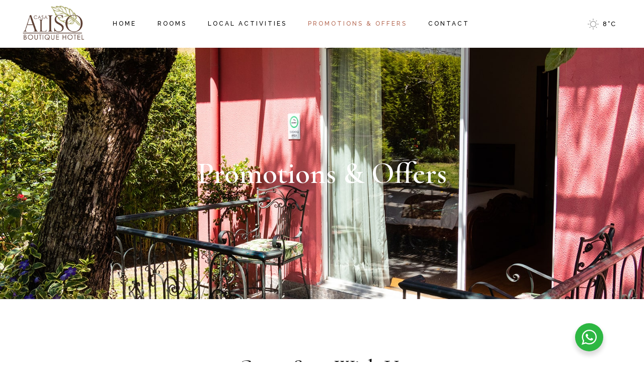

--- FILE ---
content_type: text/css
request_url: https://www.casaaliso.com/wp-content/uploads/elementor/css/post-2668.css?ver=1722891619
body_size: 458
content:
.elementor-2668 .elementor-element.elementor-element-b535773:not(.elementor-motion-effects-element-type-background), .elementor-2668 .elementor-element.elementor-element-b535773 > .elementor-motion-effects-container > .elementor-motion-effects-layer{background-image:url("https://www.casaaliso.com/wp-content/uploads/2022/04/Casa-Aliso-Boutique-Hotel-Terrace-min.jpg");background-position:center center;background-repeat:no-repeat;background-size:cover;}.elementor-2668 .elementor-element.elementor-element-b535773{transition:background 0.3s, border 0.3s, border-radius 0.3s, box-shadow 0.3s;margin-top:0px;margin-bottom:0px;padding:0px 0px 0px 0px;}.elementor-2668 .elementor-element.elementor-element-b535773 > .elementor-background-overlay{transition:background 0.3s, border-radius 0.3s, opacity 0.3s;}.elementor-2668 .elementor-element.elementor-element-2101fe7 > .elementor-element-populated{padding:0px 0px 0px 0px;}.elementor-2668 .elementor-element.elementor-element-1358478{--spacer-size:200px;}.elementor-2668 .elementor-element.elementor-element-b06a65e{text-align:center;}.elementor-2668 .elementor-element.elementor-element-b06a65e .elementor-heading-title{color:#FFFFFF;font-family:"Cormorant", Sans-serif;font-weight:600;}.elementor-2668 .elementor-element.elementor-element-f1ec577{--spacer-size:200px;}.elementor-2668 .elementor-element.elementor-element-3ffcb35{padding:113px 0px 70px 0px;}.elementor-2668 .elementor-element.elementor-element-4c7511c > .elementor-widget-container{margin:0% 14% 0% 14%;}.elementor-2668 .elementor-element.elementor-element-48ebb83{padding:20px 0px 065px 0px;}.elementor-2668 .elementor-element.elementor-element-9a35209 > .elementor-element-populated{margin:0% 0% 0% 0%;--e-column-margin-right:0%;--e-column-margin-left:0%;}.elementor-2668 .elementor-element.elementor-element-f9965ad > .elementor-widget-container{margin:0% 4% 0% 0%;}.elementor-2668 .elementor-element.elementor-element-431bb12 > .elementor-element-populated{margin:0% 0% 0% 0%;--e-column-margin-right:0%;--e-column-margin-left:0%;}.elementor-2668 .elementor-element.elementor-element-b9620ed > .elementor-widget-container{margin:0% 2% 0% 2%;}.elementor-2668 .elementor-element.elementor-element-b6f6bcd > .elementor-element-populated{margin:0% 0% 0% 0%;--e-column-margin-right:0%;--e-column-margin-left:0%;}.elementor-2668 .elementor-element.elementor-element-948cb7c > .elementor-widget-container{margin:0% 0% 0% 4%;}@media(max-width:1024px) and (min-width:768px){.elementor-2668 .elementor-element.elementor-element-9a35209{width:100%;}.elementor-2668 .elementor-element.elementor-element-431bb12{width:100%;}.elementor-2668 .elementor-element.elementor-element-b6f6bcd{width:100%;}}@media(max-width:1024px){.elementor-2668 .elementor-element.elementor-element-4c7511c > .elementor-widget-container{margin:0px 0px 0px 0px;}.elementor-2668 .elementor-element.elementor-element-9a35209 > .elementor-element-populated{margin:0px 0px 0px 0px;--e-column-margin-right:0px;--e-column-margin-left:0px;padding:0px 0px 30px 0px;}.elementor-2668 .elementor-element.elementor-element-f9965ad > .elementor-widget-container{margin:0px 0px 0px 0px;padding:0px 0px 0px 0px;}.elementor-2668 .elementor-element.elementor-element-431bb12 > .elementor-element-populated{margin:0px 0px 0px 0px;--e-column-margin-right:0px;--e-column-margin-left:0px;padding:0px 0px 30px 0px;}.elementor-2668 .elementor-element.elementor-element-b9620ed > .elementor-widget-container{margin:0px 0px 0px 0px;}.elementor-2668 .elementor-element.elementor-element-b6f6bcd > .elementor-element-populated{margin:0px 0px 0px 0px;--e-column-margin-right:0px;--e-column-margin-left:0px;}.elementor-2668 .elementor-element.elementor-element-948cb7c > .elementor-widget-container{margin:0px 0px 0px 0px;}}@media(max-width:767px){.elementor-2668 .elementor-element.elementor-element-935c5ec{width:100%;}.elementor-2668 .elementor-element.elementor-element-935c5ec > .elementor-element-populated{margin:0px 0px 0px 0px;--e-column-margin-right:0px;--e-column-margin-left:0px;}.elementor-2668 .elementor-element.elementor-element-4c7511c > .elementor-widget-container{margin:0px 0px 0px 0px;}}

--- FILE ---
content_type: text/css
request_url: https://www.casaaliso.com/wp-content/plugins/booking.bs.9.1.1/assets/libs/material-design-icons/material-design-icons.css?ver=4.0.0
body_size: 19539
content:
/* Font Icons: https://fonts.google.com/icons?selected=Material+Icons */
/* License: Apache License Version 2.0  http://www.apache.org/licenses/LICENSE-2.0.txt */
@font-face {
  font-family: 'wpbc-material-icons';
  font-style: normal;
  font-weight: 400;
  src: url("./fonts/google-material-design-icons.woff2") format('woff2');
}
.wpbc_icn::before,
[class^="wpbc_icn_"]::before,
[class*=" wpbc_icn_"]::before {
  font-family: 'wpbc-material-icons';
  display: inline-block;
  font-variant: normal;
  font-weight: normal;
  font-style: normal;
  font-size: 16px;
  line-height: 1;
  letter-spacing: normal;
  text-transform: none;
  white-space: nowrap;
  word-wrap: normal;
  direction: ltr;
  vertical-align: -.20125em;
  /* Support for IE. */
  font-feature-settings: 'liga';
  -moz-font-feature-settings: 'liga';
  /* Support for all WebKit browsers. */
  -webkit-font-smoothing: antialiased;
  /* Support for Safari and Chrome. */
  text-rendering: optimizeLegibility;
  /* Support for Firefox. */
  -moz-osx-font-smoothing: grayscale;
}
.wpbc_icn_10k::before { content: "\e951"; }
.wpbc_icn_10mp::before { content: "\e952"; }
.wpbc_icn_11mp::before { content: "\e953"; }
.wpbc_icn_123::before { content: "\eb8d"; }
.wpbc_icn_12mp::before { content: "\e954"; }
.wpbc_icn_13mp::before { content: "\e955"; }
.wpbc_icn_14mp::before { content: "\e956"; }
.wpbc_icn_15mp::before { content: "\e957"; }
.wpbc_icn_16mp::before { content: "\e958"; }
.wpbc_icn_17mp::before { content: "\e959"; }
.wpbc_icn_18mp::before { content: "\e95a"; }
.wpbc_icn_19mp::before { content: "\e95b"; }
.wpbc_icn_1k::before { content: "\e95c"; }
.wpbc_icn_1k_plus::before { content: "\e95d"; }
.wpbc_icn_1x_mobiledata::before { content: "\efcd"; }
.wpbc_icn_20mp::before { content: "\e95e"; }
.wpbc_icn_21mp::before { content: "\e95f"; }
.wpbc_icn_22mp::before { content: "\e960"; }
.wpbc_icn_23mp::before { content: "\e961"; }
.wpbc_icn_24mp::before { content: "\e962"; }
.wpbc_icn_2k::before { content: "\e963"; }
.wpbc_icn_2k_plus::before { content: "\e964"; }
.wpbc_icn_2mp::before { content: "\e965"; }
.wpbc_icn_30fps::before { content: "\efce"; }
.wpbc_icn_30fps_select::before { content: "\efcf"; }
.wpbc_icn_360::before { content: "\e577"; }
.wpbc_icn_3d_rotation::before { content: "\e84d"; }
.wpbc_icn_3g_mobiledata::before { content: "\efd0"; }
.wpbc_icn_3k::before { content: "\e966"; }
.wpbc_icn_3k_plus::before { content: "\e967"; }
.wpbc_icn_3mp::before { content: "\e968"; }
.wpbc_icn_3p::before { content: "\efd1"; }
.wpbc_icn_4g_mobiledata::before { content: "\efd2"; }
.wpbc_icn_4g_plus_mobiledata::before { content: "\efd3"; }
.wpbc_icn_4k::before { content: "\e072"; }
.wpbc_icn_4k_plus::before { content: "\e969"; }
.wpbc_icn_4mp::before { content: "\e96a"; }
.wpbc_icn_5g::before { content: "\ef38"; }
.wpbc_icn_5k::before { content: "\e96b"; }
.wpbc_icn_5k_plus::before { content: "\e96c"; }
.wpbc_icn_5mp::before { content: "\e96d"; }
.wpbc_icn_60fps::before { content: "\efd4"; }
.wpbc_icn_60fps_select::before { content: "\efd5"; }
.wpbc_icn_6_ft_apart::before { content: "\f21e"; }
.wpbc_icn_6k::before { content: "\e96e"; }
.wpbc_icn_6k_plus::before { content: "\e96f"; }
.wpbc_icn_6mp::before { content: "\e970"; }
.wpbc_icn_7k::before { content: "\e971"; }
.wpbc_icn_7k_plus::before { content: "\e972"; }
.wpbc_icn_7mp::before { content: "\e973"; }
.wpbc_icn_8k::before { content: "\e974"; }
.wpbc_icn_8k_plus::before { content: "\e975"; }
.wpbc_icn_8mp::before { content: "\e976"; }
.wpbc_icn_9k::before { content: "\e977"; }
.wpbc_icn_9k_plus::before { content: "\e978"; }
.wpbc_icn_9mp::before { content: "\e979"; }
.wpbc_icn_abc::before { content: "\eb94"; }
.wpbc_icn_ac_unit::before { content: "\eb3b"; }
.wpbc_icn_access_alarm::before { content: "\e190"; }
.wpbc_icn_access_alarms::before { content: "\e191"; }
.wpbc_icn_access_time::before { content: "\e192"; }
.wpbc_icn_access_time_filled::before { content: "\efd6"; }
.wpbc_icn_accessibility::before { content: "\e84e"; }
.wpbc_icn_accessibility_new::before { content: "\e92c"; }
.wpbc_icn_accessible::before { content: "\e914"; }
.wpbc_icn_accessible_forward::before { content: "\e934"; }
.wpbc_icn_account_balance::before { content: "\e84f"; }
.wpbc_icn_account_balance_wallet::before { content: "\e850"; }
.wpbc_icn_account_box::before { content: "\e851"; }
.wpbc_icn_account_circle::before { content: "\e853"; }
.wpbc_icn_account_tree::before { content: "\e97a"; }
.wpbc_icn_ad_units::before { content: "\ef39"; }
.wpbc_icn_adb::before { content: "\e60e"; }
.wpbc_icn_add::before { content: "\e145"; }
.wpbc_icn_add_a_photo::before { content: "\e439"; }
.wpbc_icn_add_alarm::before { content: "\e193"; }
.wpbc_icn_add_alert::before { content: "\e003"; }
.wpbc_icn_add_box::before { content: "\e146"; }
.wpbc_icn_add_business::before { content: "\e729"; }
.wpbc_icn_add_call::before { content: "\e0e8"; }
.wpbc_icn_add_card::before { content: "\eb86"; }
.wpbc_icn_add_chart::before { content: "\e97b"; }
.wpbc_icn_add_circle::before { content: "\e147"; }
.wpbc_icn_add_circle_outline::before { content: "\e148"; }
.wpbc_icn_add_comment::before { content: "\e266"; }
.wpbc_icn_add_ic_call::before { content: "\e97c"; }
.wpbc_icn_add_link::before { content: "\e178"; }
.wpbc_icn_add_location::before { content: "\e567"; }
.wpbc_icn_add_location_alt::before { content: "\ef3a"; }
.wpbc_icn_add_moderator::before { content: "\e97d"; }
.wpbc_icn_add_photo_alternate::before { content: "\e43e"; }
.wpbc_icn_add_reaction::before { content: "\e1d3"; }
.wpbc_icn_add_road::before { content: "\ef3b"; }
.wpbc_icn_add_shopping_cart::before { content: "\e854"; }
.wpbc_icn_add_task::before { content: "\f23a"; }
.wpbc_icn_add_to_drive::before { content: "\e65c"; }
.wpbc_icn_add_to_home_screen::before { content: "\e1fe"; }
.wpbc_icn_add_to_photos::before { content: "\e39d"; }
.wpbc_icn_add_to_queue::before { content: "\e05c"; }
.wpbc_icn_addchart::before { content: "\ef3c"; }
.wpbc_icn_adf_scanner::before { content: "\eada"; }
.wpbc_icn_adjust::before { content: "\e39e"; }
.wpbc_icn_admin_panel_settings::before { content: "\ef3d"; }
.wpbc_icn_adobe::before { content: "\ea96"; }
.wpbc_icn_ads_click::before { content: "\e762"; }
.wpbc_icn_agriculture::before { content: "\ea79"; }
.wpbc_icn_air::before { content: "\efd8"; }
.wpbc_icn_airline_seat_flat::before { content: "\e630"; }
.wpbc_icn_airline_seat_flat_angled::before { content: "\e631"; }
.wpbc_icn_airline_seat_individual_suite::before { content: "\e632"; }
.wpbc_icn_airline_seat_legroom_extra::before { content: "\e633"; }
.wpbc_icn_airline_seat_legroom_normal::before { content: "\e634"; }
.wpbc_icn_airline_seat_legroom_reduced::before { content: "\e635"; }
.wpbc_icn_airline_seat_recline_extra::before { content: "\e636"; }
.wpbc_icn_airline_seat_recline_normal::before { content: "\e637"; }
.wpbc_icn_airline_stops::before { content: "\e7d0"; }
.wpbc_icn_airlines::before { content: "\e7ca"; }
.wpbc_icn_airplane_ticket::before { content: "\efd9"; }
.wpbc_icn_airplanemode_active::before { content: "\e195"; }
.wpbc_icn_airplanemode_inactive::before { content: "\e194"; }
.wpbc_icn_airplanemode_off::before { content: "\e194"; }
.wpbc_icn_airplanemode_on::before { content: "\e195"; }
.wpbc_icn_airplay::before { content: "\e055"; }
.wpbc_icn_airport_shuttle::before { content: "\eb3c"; }
.wpbc_icn_alarm::before { content: "\e855"; }
.wpbc_icn_alarm_add::before { content: "\e856"; }
.wpbc_icn_alarm_off::before { content: "\e857"; }
.wpbc_icn_alarm_on::before { content: "\e858"; }
.wpbc_icn_album::before { content: "\e019"; }
.wpbc_icn_align_horizontal_center::before { content: "\e00f"; }
.wpbc_icn_align_horizontal_left::before { content: "\e00d"; }
.wpbc_icn_align_horizontal_right::before { content: "\e010"; }
.wpbc_icn_align_vertical_bottom::before { content: "\e015"; }
.wpbc_icn_align_vertical_center::before { content: "\e011"; }
.wpbc_icn_align_vertical_top::before { content: "\e00c"; }
.wpbc_icn_all_inbox::before { content: "\e97f"; }
.wpbc_icn_all_inclusive::before { content: "\eb3d"; }
.wpbc_icn_all_out::before { content: "\e90b"; }
.wpbc_icn_alt_route::before { content: "\f184"; }
.wpbc_icn_alternate_email::before { content: "\e0e6"; }
.wpbc_icn_amp_stories::before { content: "\ea13"; }
.wpbc_icn_analytics::before { content: "\ef3e"; }
.wpbc_icn_anchor::before { content: "\f1cd"; }
.wpbc_icn_android::before { content: "\e859"; }
.wpbc_icn_animation::before { content: "\e71c"; }
.wpbc_icn_announcement::before { content: "\e85a"; }
.wpbc_icn_aod::before { content: "\efda"; }
.wpbc_icn_apartment::before { content: "\ea40"; }
.wpbc_icn_api::before { content: "\f1b7"; }
.wpbc_icn_app_blocking::before { content: "\ef3f"; }
.wpbc_icn_app_registration::before { content: "\ef40"; }
.wpbc_icn_app_settings_alt::before { content: "\ef41"; }
.wpbc_icn_app_shortcut::before { content: "\eae4"; }
.wpbc_icn_apple::before { content: "\ea80"; }
.wpbc_icn_approval::before { content: "\e982"; }
.wpbc_icn_apps::before { content: "\e5c3"; }
.wpbc_icn_apps_outage::before { content: "\e7cc"; }
.wpbc_icn_architecture::before { content: "\ea3b"; }
.wpbc_icn_archive::before { content: "\e149"; }
.wpbc_icn_area_chart::before { content: "\e770"; }
.wpbc_icn_arrow_back::before { content: "\e5c4"; }
.wpbc_icn_arrow_back_ios::before { content: "\e5e0"; }
.wpbc_icn_arrow_back_ios_new::before { content: "\e2ea"; }
.wpbc_icn_arrow_circle_down::before { content: "\f181"; }
.wpbc_icn_arrow_circle_left::before { content: "\eaa7"; }
.wpbc_icn_arrow_circle_right::before { content: "\eaaa"; }
.wpbc_icn_arrow_circle_up::before { content: "\f182"; }
.wpbc_icn_arrow_downward::before { content: "\e5db"; }
.wpbc_icn_arrow_drop_down::before { content: "\e5c5"; }
.wpbc_icn_arrow_drop_down_circle::before { content: "\e5c6"; }
.wpbc_icn_arrow_drop_up::before { content: "\e5c7"; }
.wpbc_icn_arrow_forward::before { content: "\e5c8"; }
.wpbc_icn_arrow_forward_ios::before { content: "\e5e1"; }
.wpbc_icn_arrow_left::before { content: "\e5de"; }
.wpbc_icn_arrow_right::before { content: "\e5df"; }
.wpbc_icn_arrow_right_alt::before { content: "\e941"; }
.wpbc_icn_arrow_upward::before { content: "\e5d8"; }
.wpbc_icn_art_track::before { content: "\e060"; }
.wpbc_icn_article::before { content: "\ef42"; }
.wpbc_icn_aspect_ratio::before { content: "\e85b"; }
.wpbc_icn_assessment::before { content: "\e85c"; }
.wpbc_icn_assignment::before { content: "\e85d"; }
.wpbc_icn_assignment_ind::before { content: "\e85e"; }
.wpbc_icn_assignment_late::before { content: "\e85f"; }
.wpbc_icn_assignment_return::before { content: "\e860"; }
.wpbc_icn_assignment_returned::before { content: "\e861"; }
.wpbc_icn_assignment_turned_in::before { content: "\e862"; }
.wpbc_icn_assistant::before { content: "\e39f"; }
.wpbc_icn_assistant_direction::before { content: "\e988"; }
.wpbc_icn_assistant_navigation::before { content: "\e989"; }
.wpbc_icn_assistant_photo::before { content: "\e3a0"; }
.wpbc_icn_assured_workload::before { content: "\eb6f"; }
.wpbc_icn_atm::before { content: "\e573"; }
.wpbc_icn_attach_email::before { content: "\ea5e"; }
.wpbc_icn_attach_file::before { content: "\e226"; }
.wpbc_icn_attach_money::before { content: "\e227"; }
.wpbc_icn_attachment::before { content: "\e2bc"; }
.wpbc_icn_attractions::before { content: "\ea52"; }
.wpbc_icn_attribution::before { content: "\efdb"; }
.wpbc_icn_audio_file::before { content: "\eb82"; }
.wpbc_icn_audiotrack::before { content: "\e3a1"; }
.wpbc_icn_auto_awesome::before { content: "\e65f"; }
.wpbc_icn_auto_awesome_mosaic::before { content: "\e660"; }
.wpbc_icn_auto_awesome_motion::before { content: "\e661"; }
.wpbc_icn_auto_delete::before { content: "\ea4c"; }
.wpbc_icn_auto_fix_high::before { content: "\e663"; }
.wpbc_icn_auto_fix_normal::before { content: "\e664"; }
.wpbc_icn_auto_fix_off::before { content: "\e665"; }
.wpbc_icn_auto_graph::before { content: "\e4fb"; }
.wpbc_icn_auto_mode::before { content: "\ec20"; }
.wpbc_icn_auto_stories::before { content: "\e666"; }
.wpbc_icn_autofps_select::before { content: "\efdc"; }
.wpbc_icn_autorenew::before { content: "\e863"; }
.wpbc_icn_av_timer::before { content: "\e01b"; }
.wpbc_icn_baby_changing_station::before { content: "\f19b"; }
.wpbc_icn_back_hand::before { content: "\e764"; }
.wpbc_icn_backpack::before { content: "\f19c"; }
.wpbc_icn_backspace::before { content: "\e14a"; }
.wpbc_icn_backup::before { content: "\e864"; }
.wpbc_icn_backup_table::before { content: "\ef43"; }
.wpbc_icn_badge::before { content: "\ea67"; }
.wpbc_icn_bakery_dining::before { content: "\ea53"; }
.wpbc_icn_balance::before { content: "\eaf6"; }
.wpbc_icn_balcony::before { content: "\e58f"; }
.wpbc_icn_ballot::before { content: "\e172"; }
.wpbc_icn_bar_chart::before { content: "\e26b"; }
.wpbc_icn_batch_prediction::before { content: "\f0f5"; }
.wpbc_icn_bathroom::before { content: "\efdd"; }
.wpbc_icn_bathtub::before { content: "\ea41"; }
.wpbc_icn_battery_0_bar::before { content: "\ebdc"; }
.wpbc_icn_battery_1_bar::before { content: "\ebd9"; }
.wpbc_icn_battery_2_bar::before { content: "\ebe0"; }
.wpbc_icn_battery_3_bar::before { content: "\ebdd"; }
.wpbc_icn_battery_4_bar::before { content: "\ebe2"; }
.wpbc_icn_battery_5_bar::before { content: "\ebd4"; }
.wpbc_icn_battery_6_bar::before { content: "\ebd2"; }
.wpbc_icn_battery_alert::before { content: "\e19c"; }
.wpbc_icn_battery_charging_full::before { content: "\e1a3"; }
.wpbc_icn_battery_full::before { content: "\e1a4"; }
.wpbc_icn_battery_saver::before { content: "\efde"; }
.wpbc_icn_battery_std::before { content: "\e1a5"; }
.wpbc_icn_battery_unknown::before { content: "\e1a6"; }
.wpbc_icn_beach_access::before { content: "\eb3e"; }
.wpbc_icn_bed::before { content: "\efdf"; }
.wpbc_icn_bedroom_baby::before { content: "\efe0"; }
.wpbc_icn_bedroom_child::before { content: "\efe1"; }
.wpbc_icn_bedroom_parent::before { content: "\efe2"; }
.wpbc_icn_bedtime::before { content: "\ef44"; }
.wpbc_icn_bedtime_off::before { content: "\eb76"; }
.wpbc_icn_beenhere::before { content: "\e52d"; }
.wpbc_icn_bento::before { content: "\f1f4"; }
.wpbc_icn_bike_scooter::before { content: "\ef45"; }
.wpbc_icn_biotech::before { content: "\ea3a"; }
.wpbc_icn_blender::before { content: "\efe3"; }
.wpbc_icn_blinds::before { content: "\e286"; }
.wpbc_icn_blinds_closed::before { content: "\ec1f"; }
.wpbc_icn_block::before { content: "\e14b"; }
.wpbc_icn_block_flipped::before { content: "\ef46"; }
.wpbc_icn_bloodtype::before { content: "\efe4"; }
.wpbc_icn_bluetooth::before { content: "\e1a7"; }
.wpbc_icn_bluetooth_audio::before { content: "\e60f"; }
.wpbc_icn_bluetooth_connected::before { content: "\e1a8"; }
.wpbc_icn_bluetooth_disabled::before { content: "\e1a9"; }
.wpbc_icn_bluetooth_drive::before { content: "\efe5"; }
.wpbc_icn_bluetooth_searching::before { content: "\e1aa"; }
.wpbc_icn_blur_circular::before { content: "\e3a2"; }
.wpbc_icn_blur_linear::before { content: "\e3a3"; }
.wpbc_icn_blur_off::before { content: "\e3a4"; }
.wpbc_icn_blur_on::before { content: "\e3a5"; }
.wpbc_icn_bolt::before { content: "\ea0b"; }
.wpbc_icn_book::before { content: "\e865"; }
.wpbc_icn_book_online::before { content: "\f217"; }
.wpbc_icn_bookmark::before { content: "\e866"; }
.wpbc_icn_bookmark_add::before { content: "\e598"; }
.wpbc_icn_bookmark_added::before { content: "\e599"; }
.wpbc_icn_bookmark_border::before { content: "\e867"; }
.wpbc_icn_bookmark_outline::before { content: "\e867"; }
.wpbc_icn_bookmark_remove::before { content: "\e59a"; }
.wpbc_icn_bookmarks::before { content: "\e98b"; }
.wpbc_icn_border_all::before { content: "\e228"; }
.wpbc_icn_border_bottom::before { content: "\e229"; }
.wpbc_icn_border_clear::before { content: "\e22a"; }
.wpbc_icn_border_color::before { content: "\e22b"; }
.wpbc_icn_border_horizontal::before { content: "\e22c"; }
.wpbc_icn_border_inner::before { content: "\e22d"; }
.wpbc_icn_border_left::before { content: "\e22e"; }
.wpbc_icn_border_outer::before { content: "\e22f"; }
.wpbc_icn_border_right::before { content: "\e230"; }
.wpbc_icn_border_style::before { content: "\e231"; }
.wpbc_icn_border_top::before { content: "\e232"; }
.wpbc_icn_border_vertical::before { content: "\e233"; }
.wpbc_icn_boy::before { content: "\eb67"; }
.wpbc_icn_branding_watermark::before { content: "\e06b"; }
.wpbc_icn_breakfast_dining::before { content: "\ea54"; }
.wpbc_icn_brightness_1::before { content: "\e3a6"; }
.wpbc_icn_brightness_2::before { content: "\e3a7"; }
.wpbc_icn_brightness_3::before { content: "\e3a8"; }
.wpbc_icn_brightness_4::before { content: "\e3a9"; }
.wpbc_icn_brightness_5::before { content: "\e3aa"; }
.wpbc_icn_brightness_6::before { content: "\e3ab"; }
.wpbc_icn_brightness_7::before { content: "\e3ac"; }
.wpbc_icn_brightness_auto::before { content: "\e1ab"; }
.wpbc_icn_brightness_high::before { content: "\e1ac"; }
.wpbc_icn_brightness_low::before { content: "\e1ad"; }
.wpbc_icn_brightness_medium::before { content: "\e1ae"; }
.wpbc_icn_broken_image::before { content: "\e3ad"; }
.wpbc_icn_browse_gallery::before { content: "\ebd1"; }
.wpbc_icn_browser_not_supported::before { content: "\ef47"; }
.wpbc_icn_browser_updated::before { content: "\e7cf"; }
.wpbc_icn_brunch_dining::before { content: "\ea73"; }
.wpbc_icn_brush::before { content: "\e3ae"; }
.wpbc_icn_bubble_chart::before { content: "\e6dd"; }
.wpbc_icn_bug_report::before { content: "\e868"; }
.wpbc_icn_build::before { content: "\e869"; }
.wpbc_icn_build_circle::before { content: "\ef48"; }
.wpbc_icn_bungalow::before { content: "\e591"; }
.wpbc_icn_burst_mode::before { content: "\e43c"; }
.wpbc_icn_bus_alert::before { content: "\e98f"; }
.wpbc_icn_business::before { content: "\e0af"; }
.wpbc_icn_business_center::before { content: "\eb3f"; }
.wpbc_icn_cabin::before { content: "\e589"; }
.wpbc_icn_cable::before { content: "\efe6"; }
.wpbc_icn_cached::before { content: "\e86a"; }
.wpbc_icn_cake::before { content: "\e7e9"; }
.wpbc_icn_calculate::before { content: "\ea5f"; }
.wpbc_icn_calendar_month::before { content: "\ebcc"; }
.wpbc_icn_calendar_today::before { content: "\e935"; }
.wpbc_icn_calendar_view_day::before { content: "\e936"; }
.wpbc_icn_calendar_view_month::before { content: "\efe7"; }
.wpbc_icn_calendar_view_week::before { content: "\efe8"; }
.wpbc_icn_call::before { content: "\e0b0"; }
.wpbc_icn_call_end::before { content: "\e0b1"; }
.wpbc_icn_call_made::before { content: "\e0b2"; }
.wpbc_icn_call_merge::before { content: "\e0b3"; }
.wpbc_icn_call_missed::before { content: "\e0b4"; }
.wpbc_icn_call_missed_outgoing::before { content: "\e0e4"; }
.wpbc_icn_call_received::before { content: "\e0b5"; }
.wpbc_icn_call_split::before { content: "\e0b6"; }
.wpbc_icn_call_to_action::before { content: "\e06c"; }
.wpbc_icn_camera::before { content: "\e3af"; }
.wpbc_icn_camera_alt::before { content: "\e3b0"; }
.wpbc_icn_camera_enhance::before { content: "\e8fc"; }
.wpbc_icn_camera_front::before { content: "\e3b1"; }
.wpbc_icn_camera_indoor::before { content: "\efe9"; }
.wpbc_icn_camera_outdoor::before { content: "\efea"; }
.wpbc_icn_camera_rear::before { content: "\e3b2"; }
.wpbc_icn_camera_roll::before { content: "\e3b3"; }
.wpbc_icn_cameraswitch::before { content: "\efeb"; }
.wpbc_icn_campaign::before { content: "\ef49"; }
.wpbc_icn_cancel::before { content: "\e5c9"; }
.wpbc_icn_cancel_presentation::before { content: "\e0e9"; }
.wpbc_icn_cancel_schedule_send::before { content: "\ea39"; }
.wpbc_icn_candlestick_chart::before { content: "\ead4"; }
.wpbc_icn_car_crash::before { content: "\ebf2"; }
.wpbc_icn_car_rental::before { content: "\ea55"; }
.wpbc_icn_car_repair::before { content: "\ea56"; }
.wpbc_icn_card_giftcard::before { content: "\e8f6"; }
.wpbc_icn_card_membership::before { content: "\e8f7"; }
.wpbc_icn_card_travel::before { content: "\e8f8"; }
.wpbc_icn_carpenter::before { content: "\f1f8"; }
.wpbc_icn_cases::before { content: "\e992"; }
.wpbc_icn_casino::before { content: "\eb40"; }
.wpbc_icn_cast::before { content: "\e307"; }
.wpbc_icn_cast_connected::before { content: "\e308"; }
.wpbc_icn_cast_for_education::before { content: "\efec"; }
.wpbc_icn_castle::before { content: "\eab1"; }
.wpbc_icn_catching_pokemon::before { content: "\e508"; }
.wpbc_icn_category::before { content: "\e574"; }
.wpbc_icn_celebration::before { content: "\ea65"; }
.wpbc_icn_cell_tower::before { content: "\ebba"; }
.wpbc_icn_cell_wifi::before { content: "\e0ec"; }
.wpbc_icn_center_focus_strong::before { content: "\e3b4"; }
.wpbc_icn_center_focus_weak::before { content: "\e3b5"; }
.wpbc_icn_chair::before { content: "\efed"; }
.wpbc_icn_chair_alt::before { content: "\efee"; }
.wpbc_icn_chalet::before { content: "\e585"; }
.wpbc_icn_change_circle::before { content: "\e2e7"; }
.wpbc_icn_change_history::before { content: "\e86b"; }
.wpbc_icn_charging_station::before { content: "\f19d"; }
.wpbc_icn_chat::before { content: "\e0b7"; }
.wpbc_icn_chat_bubble::before { content: "\e0ca"; }
.wpbc_icn_chat_bubble_outline::before { content: "\e0cb"; }
.wpbc_icn_check::before { content: "\e5ca"; }
.wpbc_icn_check_box::before { content: "\e834"; }
.wpbc_icn_check_box_outline_blank::before { content: "\e835"; }
.wpbc_icn_check_circle::before { content: "\e86c"; }
.wpbc_icn_check_circle_outline::before { content: "\e92d"; }
.wpbc_icn_checklist::before { content: "\e6b1"; }
.wpbc_icn_checklist_rtl::before { content: "\e6b3"; }
.wpbc_icn_checkroom::before { content: "\f19e"; }
.wpbc_icn_chevron_left::before { content: "\e5cb"; }
.wpbc_icn_chevron_right::before { content: "\e5cc"; }
.wpbc_icn_child_care::before { content: "\eb41"; }
.wpbc_icn_child_friendly::before { content: "\eb42"; }
.wpbc_icn_chrome_reader_mode::before { content: "\e86d"; }
.wpbc_icn_church::before { content: "\eaae"; }
.wpbc_icn_circle::before { content: "\ef4a"; }
.wpbc_icn_circle_notifications::before { content: "\e994"; }
.wpbc_icn_class::before { content: "\e86e"; }
.wpbc_icn_clean_hands::before { content: "\f21f"; }
.wpbc_icn_cleaning_services::before { content: "\f0ff"; }
.wpbc_icn_clear::before { content: "\e14c"; }
.wpbc_icn_clear_all::before { content: "\e0b8"; }
.wpbc_icn_close::before { content: "\e5cd"; }
.wpbc_icn_close_fullscreen::before { content: "\f1cf"; }
.wpbc_icn_closed_caption::before { content: "\e01c"; }
.wpbc_icn_closed_caption_disabled::before { content: "\f1dc"; }
.wpbc_icn_closed_caption_off::before { content: "\e996"; }
.wpbc_icn_cloud::before { content: "\e2bd"; }
.wpbc_icn_cloud_circle::before { content: "\e2be"; }
.wpbc_icn_cloud_done::before { content: "\e2bf"; }
.wpbc_icn_cloud_download::before { content: "\e2c0"; }
.wpbc_icn_cloud_off::before { content: "\e2c1"; }
.wpbc_icn_cloud_queue::before { content: "\e2c2"; }
.wpbc_icn_cloud_sync::before { content: "\eb5a"; }
.wpbc_icn_cloud_upload::before { content: "\e2c3"; }
.wpbc_icn_cloudy_snowing::before { content: "\e810"; }
.wpbc_icn_co2::before { content: "\e7b0"; }
.wpbc_icn_co_present::before { content: "\eaf0"; }
.wpbc_icn_code::before { content: "\e86f"; }
.wpbc_icn_code_off::before { content: "\e4f3"; }
.wpbc_icn_coffee::before { content: "\efef"; }
.wpbc_icn_coffee_maker::before { content: "\eff0"; }
.wpbc_icn_collections::before { content: "\e3b6"; }
.wpbc_icn_collections_bookmark::before { content: "\e431"; }
.wpbc_icn_color_lens::before { content: "\e3b7"; }
.wpbc_icn_colorize::before { content: "\e3b8"; }
.wpbc_icn_comment::before { content: "\e0b9"; }
.wpbc_icn_comment_bank::before { content: "\ea4e"; }
.wpbc_icn_comments_disabled::before { content: "\e7a2"; }
.wpbc_icn_commit::before { content: "\eaf5"; }
.wpbc_icn_commute::before { content: "\e940"; }
.wpbc_icn_compare::before { content: "\e3b9"; }
.wpbc_icn_compare_arrows::before { content: "\e915"; }
.wpbc_icn_compass_calibration::before { content: "\e57c"; }
.wpbc_icn_compost::before { content: "\e761"; }
.wpbc_icn_compress::before { content: "\e94d"; }
.wpbc_icn_computer::before { content: "\e30a"; }
.wpbc_icn_confirmation_num::before { content: "\e638"; }
.wpbc_icn_confirmation_number::before { content: "\e638"; }
.wpbc_icn_connect_without_contact::before { content: "\f223"; }
.wpbc_icn_connected_tv::before { content: "\e998"; }
.wpbc_icn_connecting_airports::before { content: "\e7c9"; }
.wpbc_icn_construction::before { content: "\ea3c"; }
.wpbc_icn_contact_mail::before { content: "\e0d0"; }
.wpbc_icn_contact_page::before { content: "\f22e"; }
.wpbc_icn_contact_phone::before { content: "\e0cf"; }
.wpbc_icn_contact_support::before { content: "\e94c"; }
.wpbc_icn_contactless::before { content: "\ea71"; }
.wpbc_icn_contacts::before { content: "\e0ba"; }
.wpbc_icn_content_copy::before { content: "\e14d"; }
.wpbc_icn_content_cut::before { content: "\e14e"; }
.wpbc_icn_content_paste::before { content: "\e14f"; }
.wpbc_icn_content_paste_go::before { content: "\ea8e"; }
.wpbc_icn_content_paste_off::before { content: "\e4f8"; }
.wpbc_icn_content_paste_search::before { content: "\ea9b"; }
.wpbc_icn_contrast::before { content: "\eb37"; }
.wpbc_icn_control_camera::before { content: "\e074"; }
.wpbc_icn_control_point::before { content: "\e3ba"; }
.wpbc_icn_control_point_duplicate::before { content: "\e3bb"; }
.wpbc_icn_cookie::before { content: "\eaac"; }
.wpbc_icn_copy_all::before { content: "\e2ec"; }
.wpbc_icn_copyright::before { content: "\e90c"; }
.wpbc_icn_coronavirus::before { content: "\f221"; }
.wpbc_icn_corporate_fare::before { content: "\f1d0"; }
.wpbc_icn_cottage::before { content: "\e587"; }
.wpbc_icn_countertops::before { content: "\f1f7"; }
.wpbc_icn_create::before { content: "\e150"; }
.wpbc_icn_create_new_folder::before { content: "\e2cc"; }
.wpbc_icn_credit_card::before { content: "\e870"; }
.wpbc_icn_credit_card_off::before { content: "\e4f4"; }
.wpbc_icn_credit_score::before { content: "\eff1"; }
.wpbc_icn_crib::before { content: "\e588"; }
.wpbc_icn_crisis_alert::before { content: "\ebe9"; }
.wpbc_icn_crop::before { content: "\e3be"; }
.wpbc_icn_crop_16_9::before { content: "\e3bc"; }
.wpbc_icn_crop_3_2::before { content: "\e3bd"; }
.wpbc_icn_crop_5_4::before { content: "\e3bf"; }
.wpbc_icn_crop_7_5::before { content: "\e3c0"; }
.wpbc_icn_crop_din::before { content: "\e3c1"; }
.wpbc_icn_crop_free::before { content: "\e3c2"; }
.wpbc_icn_crop_landscape::before { content: "\e3c3"; }
.wpbc_icn_crop_original::before { content: "\e3c4"; }
.wpbc_icn_crop_portrait::before { content: "\e3c5"; }
.wpbc_icn_crop_rotate::before { content: "\e437"; }
.wpbc_icn_crop_square::before { content: "\e3c6"; }
.wpbc_icn_cruelty_free::before { content: "\e799"; }
.wpbc_icn_css::before { content: "\eb93"; }
.wpbc_icn_currency_bitcoin::before { content: "\ebc5"; }
.wpbc_icn_currency_exchange::before { content: "\eb70"; }
.wpbc_icn_currency_franc::before { content: "\eafa"; }
.wpbc_icn_currency_lira::before { content: "\eaef"; }
.wpbc_icn_currency_pound::before { content: "\eaf1"; }
.wpbc_icn_currency_ruble::before { content: "\eaec"; }
.wpbc_icn_currency_rupee::before { content: "\eaf7"; }
.wpbc_icn_currency_yen::before { content: "\eafb"; }
.wpbc_icn_currency_yuan::before { content: "\eaf9"; }
.wpbc_icn_curtains::before { content: "\ec1e"; }
.wpbc_icn_curtains_closed::before { content: "\ec1d"; }
.wpbc_icn_cyclone::before { content: "\ebd5"; }
.wpbc_icn_dangerous::before { content: "\e99a"; }
.wpbc_icn_dark_mode::before { content: "\e51c"; }
.wpbc_icn_dashboard::before { content: "\e871"; }
.wpbc_icn_dashboard_customize::before { content: "\e99b"; }
.wpbc_icn_data_array::before { content: "\ead1"; }
.wpbc_icn_data_exploration::before { content: "\e76f"; }
.wpbc_icn_data_object::before { content: "\ead3"; }
.wpbc_icn_data_saver_off::before { content: "\eff2"; }
.wpbc_icn_data_saver_on::before { content: "\eff3"; }
.wpbc_icn_data_thresholding::before { content: "\eb9f"; }
.wpbc_icn_data_usage::before { content: "\e1af"; }
.wpbc_icn_date_range::before { content: "\e916"; }
.wpbc_icn_deblur::before { content: "\eb77"; }
.wpbc_icn_deck::before { content: "\ea42"; }
.wpbc_icn_dehaze::before { content: "\e3c7"; }
.wpbc_icn_delete::before { content: "\e872"; }
.wpbc_icn_delete_forever::before { content: "\e92b"; }
.wpbc_icn_delete_outline::before { content: "\e92e"; }
.wpbc_icn_delete_sweep::before { content: "\e16c"; }
.wpbc_icn_delivery_dining::before { content: "\ea72"; }
.wpbc_icn_density_large::before { content: "\eba9"; }
.wpbc_icn_density_medium::before { content: "\eb9e"; }
.wpbc_icn_density_small::before { content: "\eba8"; }
.wpbc_icn_departure_board::before { content: "\e576"; }
.wpbc_icn_description::before { content: "\e873"; }
.wpbc_icn_deselect::before { content: "\ebb6"; }
.wpbc_icn_design_services::before { content: "\f10a"; }
.wpbc_icn_desktop_access_disabled::before { content: "\e99d"; }
.wpbc_icn_desktop_mac::before { content: "\e30b"; }
.wpbc_icn_desktop_windows::before { content: "\e30c"; }
.wpbc_icn_details::before { content: "\e3c8"; }
.wpbc_icn_developer_board::before { content: "\e30d"; }
.wpbc_icn_developer_board_off::before { content: "\e4ff"; }
.wpbc_icn_developer_mode::before { content: "\e1b0"; }
.wpbc_icn_device_hub::before { content: "\e335"; }
.wpbc_icn_device_thermostat::before { content: "\e1ff"; }
.wpbc_icn_device_unknown::before { content: "\e339"; }
.wpbc_icn_devices::before { content: "\e1b1"; }
.wpbc_icn_devices_fold::before { content: "\ebde"; }
.wpbc_icn_devices_other::before { content: "\e337"; }
.wpbc_icn_dialer_sip::before { content: "\e0bb"; }
.wpbc_icn_dialpad::before { content: "\e0bc"; }
.wpbc_icn_diamond::before { content: "\ead5"; }
.wpbc_icn_difference::before { content: "\eb7d"; }
.wpbc_icn_dining::before { content: "\eff4"; }
.wpbc_icn_dinner_dining::before { content: "\ea57"; }
.wpbc_icn_directions::before { content: "\e52e"; }
.wpbc_icn_directions_bike::before { content: "\e52f"; }
.wpbc_icn_directions_boat::before { content: "\e532"; }
.wpbc_icn_directions_boat_filled::before { content: "\eff5"; }
.wpbc_icn_directions_bus::before { content: "\e530"; }
.wpbc_icn_directions_bus_filled::before { content: "\eff6"; }
.wpbc_icn_directions_car::before { content: "\e531"; }
.wpbc_icn_directions_car_filled::before { content: "\eff7"; }
.wpbc_icn_directions_ferry::before { content: "\e532"; }
.wpbc_icn_directions_off::before { content: "\f10f"; }
.wpbc_icn_directions_railway::before { content: "\e534"; }
.wpbc_icn_directions_railway_filled::before { content: "\eff8"; }
.wpbc_icn_directions_run::before { content: "\e566"; }
.wpbc_icn_directions_subway::before { content: "\e533"; }
.wpbc_icn_directions_subway_filled::before { content: "\eff9"; }
.wpbc_icn_directions_train::before { content: "\e534"; }
.wpbc_icn_directions_transit::before { content: "\e535"; }
.wpbc_icn_directions_transit_filled::before { content: "\effa"; }
.wpbc_icn_directions_walk::before { content: "\e536"; }
.wpbc_icn_dirty_lens::before { content: "\ef4b"; }
.wpbc_icn_disabled_by_default::before { content: "\f230"; }
.wpbc_icn_disabled_visible::before { content: "\e76e"; }
.wpbc_icn_disc_full::before { content: "\e610"; }
.wpbc_icn_discord::before { content: "\ea6c"; }
.wpbc_icn_discount::before { content: "\ebc9"; }
.wpbc_icn_display_settings::before { content: "\eb97"; }
.wpbc_icn_dnd_forwardslash::before { content: "\e611"; }
.wpbc_icn_dns::before { content: "\e875"; }
.wpbc_icn_do_disturb::before { content: "\f08c"; }
.wpbc_icn_do_disturb_alt::before { content: "\f08d"; }
.wpbc_icn_do_disturb_off::before { content: "\f08e"; }
.wpbc_icn_do_disturb_on::before { content: "\f08f"; }
.wpbc_icn_do_not_disturb::before { content: "\e612"; }
.wpbc_icn_do_not_disturb_alt::before { content: "\e611"; }
.wpbc_icn_do_not_disturb_off::before { content: "\e643"; }
.wpbc_icn_do_not_disturb_on::before { content: "\e644"; }
.wpbc_icn_do_not_disturb_on_total_silence::before { content: "\effb"; }
.wpbc_icn_do_not_step::before { content: "\f19f"; }
.wpbc_icn_do_not_touch::before { content: "\f1b0"; }
.wpbc_icn_dock::before { content: "\e30e"; }
.wpbc_icn_document_scanner::before { content: "\e5fa"; }
.wpbc_icn_domain::before { content: "\e7ee"; }
.wpbc_icn_domain_add::before { content: "\eb62"; }
.wpbc_icn_domain_disabled::before { content: "\e0ef"; }
.wpbc_icn_domain_verification::before { content: "\ef4c"; }
.wpbc_icn_done::before { content: "\e876"; }
.wpbc_icn_done_all::before { content: "\e877"; }
.wpbc_icn_done_outline::before { content: "\e92f"; }
.wpbc_icn_donut_large::before { content: "\e917"; }
.wpbc_icn_donut_small::before { content: "\e918"; }
.wpbc_icn_door_back::before { content: "\effc"; }
.wpbc_icn_door_front::before { content: "\effd"; }
.wpbc_icn_door_sliding::before { content: "\effe"; }
.wpbc_icn_doorbell::before { content: "\efff"; }
.wpbc_icn_double_arrow::before { content: "\ea50"; }
.wpbc_icn_downhill_skiing::before { content: "\e509"; }
.wpbc_icn_download::before { content: "\f090"; }
.wpbc_icn_download_done::before { content: "\f091"; }
.wpbc_icn_download_for_offline::before { content: "\f000"; }
.wpbc_icn_downloading::before { content: "\f001"; }
.wpbc_icn_drafts::before { content: "\e151"; }
.wpbc_icn_drag_handle::before { content: "\e25d"; }
.wpbc_icn_drag_indicator::before { content: "\e945"; }
.wpbc_icn_draw::before { content: "\e746"; }
.wpbc_icn_drive_eta::before { content: "\e613"; }
.wpbc_icn_drive_file_move::before { content: "\e675"; }
.wpbc_icn_drive_file_move_outline::before { content: "\e9a1"; }
.wpbc_icn_drive_file_move_rtl::before { content: "\e76d"; }
.wpbc_icn_drive_file_rename_outline::before { content: "\e9a2"; }
.wpbc_icn_drive_folder_upload::before { content: "\e9a3"; }
.wpbc_icn_dry::before { content: "\f1b3"; }
.wpbc_icn_dry_cleaning::before { content: "\ea58"; }
.wpbc_icn_duo::before { content: "\e9a5"; }
.wpbc_icn_dvr::before { content: "\e1b2"; }
.wpbc_icn_dynamic_feed::before { content: "\ea14"; }
.wpbc_icn_dynamic_form::before { content: "\f1bf"; }
.wpbc_icn_e_mobiledata::before { content: "\f002"; }
.wpbc_icn_earbuds::before { content: "\f003"; }
.wpbc_icn_earbuds_battery::before { content: "\f004"; }
.wpbc_icn_east::before { content: "\f1df"; }
.wpbc_icn_eco::before { content: "\ea35"; }
.wpbc_icn_edgesensor_high::before { content: "\f005"; }
.wpbc_icn_edgesensor_low::before { content: "\f006"; }
.wpbc_icn_edit::before { content: "\e3c9"; }
.wpbc_icn_edit_attributes::before { content: "\e578"; }
.wpbc_icn_edit_calendar::before { content: "\e742"; }
.wpbc_icn_edit_location::before { content: "\e568"; }
.wpbc_icn_edit_location_alt::before { content: "\e1c5"; }
.wpbc_icn_edit_note::before { content: "\e745"; }
.wpbc_icn_edit_notifications::before { content: "\e525"; }
.wpbc_icn_edit_off::before { content: "\e950"; }
.wpbc_icn_edit_road::before { content: "\ef4d"; }
.wpbc_icn_egg::before { content: "\eacc"; }
.wpbc_icn_egg_alt::before { content: "\eac8"; }
.wpbc_icn_eject::before { content: "\e8fb"; }
.wpbc_icn_elderly::before { content: "\f21a"; }
.wpbc_icn_elderly_woman::before { content: "\eb69"; }
.wpbc_icn_electric_bike::before { content: "\eb1b"; }
.wpbc_icn_electric_bolt::before { content: "\ec1c"; }
.wpbc_icn_electric_car::before { content: "\eb1c"; }
.wpbc_icn_electric_meter::before { content: "\ec1b"; }
.wpbc_icn_electric_moped::before { content: "\eb1d"; }
.wpbc_icn_electric_rickshaw::before { content: "\eb1e"; }
.wpbc_icn_electric_scooter::before { content: "\eb1f"; }
.wpbc_icn_electrical_services::before { content: "\f102"; }
.wpbc_icn_elevator::before { content: "\f1a0"; }
.wpbc_icn_email::before { content: "\e0be"; }
.wpbc_icn_emergency::before { content: "\e1eb"; }
.wpbc_icn_emergency_recording::before { content: "\ebf4"; }
.wpbc_icn_emergency_share::before { content: "\ebf6"; }
.wpbc_icn_emoji_emotions::before { content: "\ea22"; }
.wpbc_icn_emoji_events::before { content: "\ea23"; }
.wpbc_icn_emoji_flags::before { content: "\ea1a"; }
.wpbc_icn_emoji_food_beverage::before { content: "\ea1b"; }
.wpbc_icn_emoji_nature::before { content: "\ea1c"; }
.wpbc_icn_emoji_objects::before { content: "\ea24"; }
.wpbc_icn_emoji_people::before { content: "\ea1d"; }
.wpbc_icn_emoji_symbols::before { content: "\ea1e"; }
.wpbc_icn_emoji_transportation::before { content: "\ea1f"; }
.wpbc_icn_energy_savings_leaf::before { content: "\ec1a"; }
.wpbc_icn_engineering::before { content: "\ea3d"; }
.wpbc_icn_enhance_photo_translate::before { content: "\e8fc"; }
.wpbc_icn_enhanced_encryption::before { content: "\e63f"; }
.wpbc_icn_equalizer::before { content: "\e01d"; }
.wpbc_icn_error::before { content: "\e000"; }
.wpbc_icn_error_outline::before { content: "\e001"; }
.wpbc_icn_escalator::before { content: "\f1a1"; }
.wpbc_icn_escalator_warning::before { content: "\f1ac"; }
.wpbc_icn_euro::before { content: "\ea15"; }
.wpbc_icn_euro_symbol::before { content: "\e926"; }
.wpbc_icn_ev_station::before { content: "\e56d"; }
.wpbc_icn_event::before { content: "\e878"; }
.wpbc_icn_event_available::before { content: "\e614"; }
.wpbc_icn_event_busy::before { content: "\e615"; }
.wpbc_icn_event_note::before { content: "\e616"; }
.wpbc_icn_event_repeat::before { content: "\eb7b"; }
.wpbc_icn_event_seat::before { content: "\e903"; }
.wpbc_icn_exit_to_app::before { content: "\e879"; }
.wpbc_icn_expand::before { content: "\e94f"; }
.wpbc_icn_expand_circle_down::before { content: "\e7cd"; }
.wpbc_icn_expand_less::before { content: "\e5ce"; }
.wpbc_icn_expand_more::before { content: "\e5cf"; }
.wpbc_icn_explicit::before { content: "\e01e"; }
.wpbc_icn_explore::before { content: "\e87a"; }
.wpbc_icn_explore_off::before { content: "\e9a8"; }
.wpbc_icn_exposure::before { content: "\e3ca"; }
.wpbc_icn_exposure_minus_1::before { content: "\e3cb"; }
.wpbc_icn_exposure_minus_2::before { content: "\e3cc"; }
.wpbc_icn_exposure_neg_1::before { content: "\e3cb"; }
.wpbc_icn_exposure_neg_2::before { content: "\e3cc"; }
.wpbc_icn_exposure_plus_1::before { content: "\e3cd"; }
.wpbc_icn_exposure_plus_2::before { content: "\e3ce"; }
.wpbc_icn_exposure_zero::before { content: "\e3cf"; }
.wpbc_icn_extension::before { content: "\e87b"; }
.wpbc_icn_extension_off::before { content: "\e4f5"; }
.wpbc_icn_face::before { content: "\e87c"; }
.wpbc_icn_face_retouching_natural::before { content: "\ef4e"; }
.wpbc_icn_face_retouching_off::before { content: "\f007"; }
.wpbc_icn_facebook::before { content: "\f234"; }
.wpbc_icn_fact_check::before { content: "\f0c5"; }
.wpbc_icn_factory::before { content: "\ebbc"; }
.wpbc_icn_family_restroom::before { content: "\f1a2"; }
.wpbc_icn_fast_forward::before { content: "\e01f"; }
.wpbc_icn_fast_rewind::before { content: "\e020"; }
.wpbc_icn_fastfood::before { content: "\e57a"; }
.wpbc_icn_favorite::before { content: "\e87d"; }
.wpbc_icn_favorite_border::before { content: "\e87e"; }
.wpbc_icn_favorite_outline::before { content: "\e87e"; }
.wpbc_icn_fax::before { content: "\ead8"; }
.wpbc_icn_featured_play_list::before { content: "\e06d"; }
.wpbc_icn_featured_video::before { content: "\e06e"; }
.wpbc_icn_feed::before { content: "\f009"; }
.wpbc_icn_feedback::before { content: "\e87f"; }
.wpbc_icn_female::before { content: "\e590"; }
.wpbc_icn_fence::before { content: "\f1f6"; }
.wpbc_icn_festival::before { content: "\ea68"; }
.wpbc_icn_fiber_dvr::before { content: "\e05d"; }
.wpbc_icn_fiber_manual_record::before { content: "\e061"; }
.wpbc_icn_fiber_new::before { content: "\e05e"; }
.wpbc_icn_fiber_pin::before { content: "\e06a"; }
.wpbc_icn_fiber_smart_record::before { content: "\e062"; }
.wpbc_icn_file_copy::before { content: "\e173"; }
.wpbc_icn_file_download::before { content: "\e2c4"; }
.wpbc_icn_file_download_done::before { content: "\e9aa"; }
.wpbc_icn_file_download_off::before { content: "\e4fe"; }
.wpbc_icn_file_open::before { content: "\eaf3"; }
.wpbc_icn_file_present::before { content: "\ea0e"; }
.wpbc_icn_file_upload::before { content: "\e2c6"; }
.wpbc_icn_filter::before { content: "\e3d3"; }
.wpbc_icn_filter_1::before { content: "\e3d0"; }
.wpbc_icn_filter_2::before { content: "\e3d1"; }
.wpbc_icn_filter_3::before { content: "\e3d2"; }
.wpbc_icn_filter_4::before { content: "\e3d4"; }
.wpbc_icn_filter_5::before { content: "\e3d5"; }
.wpbc_icn_filter_6::before { content: "\e3d6"; }
.wpbc_icn_filter_7::before { content: "\e3d7"; }
.wpbc_icn_filter_8::before { content: "\e3d8"; }
.wpbc_icn_filter_9::before { content: "\e3d9"; }
.wpbc_icn_filter_9_plus::before { content: "\e3da"; }
.wpbc_icn_filter_alt::before { content: "\ef4f"; }
.wpbc_icn_filter_alt_off::before { content: "\eb32"; }
.wpbc_icn_filter_b_and_w::before { content: "\e3db"; }
.wpbc_icn_filter_center_focus::before { content: "\e3dc"; }
.wpbc_icn_filter_drama::before { content: "\e3dd"; }
.wpbc_icn_filter_frames::before { content: "\e3de"; }
.wpbc_icn_filter_hdr::before { content: "\e3df"; }
.wpbc_icn_filter_list::before { content: "\e152"; }
.wpbc_icn_filter_list_alt::before { content: "\e94e"; }
.wpbc_icn_filter_list_off::before { content: "\eb57"; }
.wpbc_icn_filter_none::before { content: "\e3e0"; }
.wpbc_icn_filter_tilt_shift::before { content: "\e3e2"; }
.wpbc_icn_filter_vintage::before { content: "\e3e3"; }
.wpbc_icn_find_in_page::before { content: "\e880"; }
.wpbc_icn_find_replace::before { content: "\e881"; }
.wpbc_icn_fingerprint::before { content: "\e90d"; }
.wpbc_icn_fire_extinguisher::before { content: "\f1d8"; }
.wpbc_icn_fire_hydrant::before { content: "\f1a3"; }
.wpbc_icn_fireplace::before { content: "\ea43"; }
.wpbc_icn_first_page::before { content: "\e5dc"; }
.wpbc_icn_fit_screen::before { content: "\ea10"; }
.wpbc_icn_fitbit::before { content: "\e82b"; }
.wpbc_icn_fitness_center::before { content: "\eb43"; }
.wpbc_icn_flag::before { content: "\e153"; }
.wpbc_icn_flag_circle::before { content: "\eaf8"; }
.wpbc_icn_flaky::before { content: "\ef50"; }
.wpbc_icn_flare::before { content: "\e3e4"; }
.wpbc_icn_flash_auto::before { content: "\e3e5"; }
.wpbc_icn_flash_off::before { content: "\e3e6"; }
.wpbc_icn_flash_on::before { content: "\e3e7"; }
.wpbc_icn_flashlight_off::before { content: "\f00a"; }
.wpbc_icn_flashlight_on::before { content: "\f00b"; }
.wpbc_icn_flatware::before { content: "\f00c"; }
.wpbc_icn_flight::before { content: "\e539"; }
.wpbc_icn_flight_class::before { content: "\e7cb"; }
.wpbc_icn_flight_land::before { content: "\e904"; }
.wpbc_icn_flight_takeoff::before { content: "\e905"; }
.wpbc_icn_flip::before { content: "\e3e8"; }
.wpbc_icn_flip_camera_android::before { content: "\ea37"; }
.wpbc_icn_flip_camera_ios::before { content: "\ea38"; }
.wpbc_icn_flip_to_back::before { content: "\e882"; }
.wpbc_icn_flip_to_front::before { content: "\e883"; }
.wpbc_icn_flood::before { content: "\ebe6"; }
.wpbc_icn_flourescent::before { content: "\f00d"; }
.wpbc_icn_flutter_dash::before { content: "\e00b"; }
.wpbc_icn_fmd_bad::before { content: "\f00e"; }
.wpbc_icn_fmd_good::before { content: "\f00f"; }
.wpbc_icn_foggy::before { content: "\e818"; }
.wpbc_icn_folder::before { content: "\e2c7"; }
.wpbc_icn_folder_copy::before { content: "\ebbd"; }
.wpbc_icn_folder_delete::before { content: "\eb34"; }
.wpbc_icn_folder_off::before { content: "\eb83"; }
.wpbc_icn_folder_open::before { content: "\e2c8"; }
.wpbc_icn_folder_shared::before { content: "\e2c9"; }
.wpbc_icn_folder_special::before { content: "\e617"; }
.wpbc_icn_folder_zip::before { content: "\eb2c"; }
.wpbc_icn_follow_the_signs::before { content: "\f222"; }
.wpbc_icn_font_download::before { content: "\e167"; }
.wpbc_icn_font_download_off::before { content: "\e4f9"; }
.wpbc_icn_food_bank::before { content: "\f1f2"; }
.wpbc_icn_forest::before { content: "\ea99"; }
.wpbc_icn_fork_left::before { content: "\eba0"; }
.wpbc_icn_fork_right::before { content: "\ebac"; }
.wpbc_icn_format_align_center::before { content: "\e234"; }
.wpbc_icn_format_align_justify::before { content: "\e235"; }
.wpbc_icn_format_align_left::before { content: "\e236"; }
.wpbc_icn_format_align_right::before { content: "\e237"; }
.wpbc_icn_format_bold::before { content: "\e238"; }
.wpbc_icn_format_clear::before { content: "\e239"; }
.wpbc_icn_format_color_fill::before { content: "\e23a"; }
.wpbc_icn_format_color_reset::before { content: "\e23b"; }
.wpbc_icn_format_color_text::before { content: "\e23c"; }
.wpbc_icn_format_indent_decrease::before { content: "\e23d"; }
.wpbc_icn_format_indent_increase::before { content: "\e23e"; }
.wpbc_icn_format_italic::before { content: "\e23f"; }
.wpbc_icn_format_line_spacing::before { content: "\e240"; }
.wpbc_icn_format_list_bulleted::before { content: "\e241"; }
.wpbc_icn_format_list_numbered::before { content: "\e242"; }
.wpbc_icn_format_list_numbered_rtl::before { content: "\e267"; }
.wpbc_icn_format_overline::before { content: "\eb65"; }
.wpbc_icn_format_paint::before { content: "\e243"; }
.wpbc_icn_format_quote::before { content: "\e244"; }
.wpbc_icn_format_shapes::before { content: "\e25e"; }
.wpbc_icn_format_size::before { content: "\e245"; }
.wpbc_icn_format_strikethrough::before { content: "\e246"; }
.wpbc_icn_format_textdirection_l_to_r::before { content: "\e247"; }
.wpbc_icn_format_textdirection_r_to_l::before { content: "\e248"; }
.wpbc_icn_format_underline::before { content: "\e249"; }
.wpbc_icn_format_underlined::before { content: "\e249"; }
.wpbc_icn_fort::before { content: "\eaad"; }
.wpbc_icn_forum::before { content: "\e0bf"; }
.wpbc_icn_forward::before { content: "\e154"; }
.wpbc_icn_forward_10::before { content: "\e056"; }
.wpbc_icn_forward_30::before { content: "\e057"; }
.wpbc_icn_forward_5::before { content: "\e058"; }
.wpbc_icn_forward_to_inbox::before { content: "\f187"; }
.wpbc_icn_foundation::before { content: "\f200"; }
.wpbc_icn_free_breakfast::before { content: "\eb44"; }
.wpbc_icn_free_cancellation::before { content: "\e748"; }
.wpbc_icn_front_hand::before { content: "\e769"; }
.wpbc_icn_fullscreen::before { content: "\e5d0"; }
.wpbc_icn_fullscreen_exit::before { content: "\e5d1"; }
.wpbc_icn_functions::before { content: "\e24a"; }
.wpbc_icn_g_mobiledata::before { content: "\f010"; }
.wpbc_icn_g_translate::before { content: "\e927"; }
.wpbc_icn_gamepad::before { content: "\e30f"; }
.wpbc_icn_games::before { content: "\e021"; }
.wpbc_icn_garage::before { content: "\f011"; }
.wpbc_icn_gas_meter::before { content: "\ec19"; }
.wpbc_icn_gavel::before { content: "\e90e"; }
.wpbc_icn_generating_tokens::before { content: "\e749"; }
.wpbc_icn_gesture::before { content: "\e155"; }
.wpbc_icn_get_app::before { content: "\e884"; }
.wpbc_icn_gif::before { content: "\e908"; }
.wpbc_icn_gif_box::before { content: "\e7a3"; }
.wpbc_icn_girl::before { content: "\eb68"; }
.wpbc_icn_gite::before { content: "\e58b"; }
.wpbc_icn_goat::before { content: "\10fffd"; }
.wpbc_icn_golf_course::before { content: "\eb45"; }
.wpbc_icn_gpp_bad::before { content: "\f012"; }
.wpbc_icn_gpp_good::before { content: "\f013"; }
.wpbc_icn_gpp_maybe::before { content: "\f014"; }
.wpbc_icn_gps_fixed::before { content: "\e1b3"; }
.wpbc_icn_gps_not_fixed::before { content: "\e1b4"; }
.wpbc_icn_gps_off::before { content: "\e1b5"; }
.wpbc_icn_grade::before { content: "\e885"; }
.wpbc_icn_gradient::before { content: "\e3e9"; }
.wpbc_icn_grading::before { content: "\ea4f"; }
.wpbc_icn_grain::before { content: "\e3ea"; }
.wpbc_icn_graphic_eq::before { content: "\e1b8"; }
.wpbc_icn_grass::before { content: "\f205"; }
.wpbc_icn_grid_3x3::before { content: "\f015"; }
.wpbc_icn_grid_4x4::before { content: "\f016"; }
.wpbc_icn_grid_goldenratio::before { content: "\f017"; }
.wpbc_icn_grid_off::before { content: "\e3eb"; }
.wpbc_icn_grid_on::before { content: "\e3ec"; }
.wpbc_icn_grid_view::before { content: "\e9b0"; }
.wpbc_icn_group::before { content: "\e7ef"; }
.wpbc_icn_group_add::before { content: "\e7f0"; }
.wpbc_icn_group_off::before { content: "\e747"; }
.wpbc_icn_group_remove::before { content: "\e7ad"; }
.wpbc_icn_group_work::before { content: "\e886"; }
.wpbc_icn_groups::before { content: "\f233"; }
.wpbc_icn_h_mobiledata::before { content: "\f018"; }
.wpbc_icn_h_plus_mobiledata::before { content: "\f019"; }
.wpbc_icn_hail::before { content: "\e9b1"; }
.wpbc_icn_handshake::before { content: "\ebcb"; }
.wpbc_icn_handyman::before { content: "\f10b"; }
.wpbc_icn_hardware::before { content: "\ea59"; }
.wpbc_icn_hd::before { content: "\e052"; }
.wpbc_icn_hdr_auto::before { content: "\f01a"; }
.wpbc_icn_hdr_auto_select::before { content: "\f01b"; }
.wpbc_icn_hdr_enhanced_select::before { content: "\ef51"; }
.wpbc_icn_hdr_off::before { content: "\e3ed"; }
.wpbc_icn_hdr_off_select::before { content: "\f01c"; }
.wpbc_icn_hdr_on::before { content: "\e3ee"; }
.wpbc_icn_hdr_on_select::before { content: "\f01d"; }
.wpbc_icn_hdr_plus::before { content: "\f01e"; }
.wpbc_icn_hdr_strong::before { content: "\e3f1"; }
.wpbc_icn_hdr_weak::before { content: "\e3f2"; }
.wpbc_icn_headphones::before { content: "\f01f"; }
.wpbc_icn_headphones_battery::before { content: "\f020"; }
.wpbc_icn_headset::before { content: "\e310"; }
.wpbc_icn_headset_mic::before { content: "\e311"; }
.wpbc_icn_headset_off::before { content: "\e33a"; }
.wpbc_icn_healing::before { content: "\e3f3"; }
.wpbc_icn_health_and_safety::before { content: "\e1d5"; }
.wpbc_icn_hearing::before { content: "\e023"; }
.wpbc_icn_hearing_disabled::before { content: "\f104"; }
.wpbc_icn_heart_broken::before { content: "\eac2"; }
.wpbc_icn_heat_pump::before { content: "\ec18"; }
.wpbc_icn_height::before { content: "\ea16"; }
.wpbc_icn_help::before { content: "\e887"; }
.wpbc_icn_help_center::before { content: "\f1c0"; }
.wpbc_icn_help_outline::before { content: "\e8fd"; }
.wpbc_icn_hevc::before { content: "\f021"; }
.wpbc_icn_hexagon::before { content: "\eb39"; }
.wpbc_icn_hide_image::before { content: "\f022"; }
.wpbc_icn_hide_source::before { content: "\f023"; }
.wpbc_icn_high_quality::before { content: "\e024"; }
.wpbc_icn_highlight::before { content: "\e25f"; }
.wpbc_icn_highlight_alt::before { content: "\ef52"; }
.wpbc_icn_highlight_off::before { content: "\e888"; }
.wpbc_icn_highlight_remove::before { content: "\e888"; }
.wpbc_icn_hiking::before { content: "\e50a"; }
.wpbc_icn_history::before { content: "\e889"; }
.wpbc_icn_history_edu::before { content: "\ea3e"; }
.wpbc_icn_history_toggle_off::before { content: "\f17d"; }
.wpbc_icn_hive::before { content: "\eaa6"; }
.wpbc_icn_hls::before { content: "\eb8a"; }
.wpbc_icn_hls_off::before { content: "\eb8c"; }
.wpbc_icn_holiday_village::before { content: "\e58a"; }
.wpbc_icn_home::before { content: "\e88a"; }
.wpbc_icn_home_filled::before { content: "\e9b2"; }
.wpbc_icn_home_max::before { content: "\f024"; }
.wpbc_icn_home_mini::before { content: "\f025"; }
.wpbc_icn_home_repair_service::before { content: "\f100"; }
.wpbc_icn_home_work::before { content: "\ea09"; }
.wpbc_icn_horizontal_distribute::before { content: "\e014"; }
.wpbc_icn_horizontal_rule::before { content: "\f108"; }
.wpbc_icn_horizontal_split::before { content: "\e947"; }
.wpbc_icn_hot_tub::before { content: "\eb46"; }
.wpbc_icn_hotel::before { content: "\e53a"; }
.wpbc_icn_hotel_class::before { content: "\e743"; }
.wpbc_icn_hourglass_bottom::before { content: "\ea5c"; }
.wpbc_icn_hourglass_disabled::before { content: "\ef53"; }
.wpbc_icn_hourglass_empty::before { content: "\e88b"; }
.wpbc_icn_hourglass_full::before { content: "\e88c"; }
.wpbc_icn_hourglass_top::before { content: "\ea5b"; }
.wpbc_icn_house::before { content: "\ea44"; }
.wpbc_icn_house_siding::before { content: "\f202"; }
.wpbc_icn_houseboat::before { content: "\e584"; }
.wpbc_icn_how_to_reg::before { content: "\e174"; }
.wpbc_icn_how_to_vote::before { content: "\e175"; }
.wpbc_icn_html::before { content: "\eb7e"; }
.wpbc_icn_http::before { content: "\e902"; }
.wpbc_icn_https::before { content: "\e88d"; }
.wpbc_icn_hub::before { content: "\e9f4"; }
.wpbc_icn_hvac::before { content: "\f10e"; }
.wpbc_icn_ice_skating::before { content: "\e50b"; }
.wpbc_icn_icecream::before { content: "\ea69"; }
.wpbc_icn_image::before { content: "\e3f4"; }
.wpbc_icn_image_aspect_ratio::before { content: "\e3f5"; }
.wpbc_icn_image_not_supported::before { content: "\f116"; }
.wpbc_icn_image_search::before { content: "\e43f"; }
.wpbc_icn_imagesearch_roller::before { content: "\e9b4"; }
.wpbc_icn_import_contacts::before { content: "\e0e0"; }
.wpbc_icn_import_export::before { content: "\e0c3"; }
.wpbc_icn_important_devices::before { content: "\e912"; }
.wpbc_icn_inbox::before { content: "\e156"; }
.wpbc_icn_incomplete_circle::before { content: "\e79b"; }
.wpbc_icn_indeterminate_check_box::before { content: "\e909"; }
.wpbc_icn_info::before { content: "\e88e"; }
.wpbc_icn_info_outline::before { content: "\e88f"; }
.wpbc_icn_input::before { content: "\e890"; }
.wpbc_icn_insert_chart::before { content: "\e24b"; }
.wpbc_icn_insert_chart_outlined::before { content: "\e26a"; }
.wpbc_icn_insert_comment::before { content: "\e24c"; }
.wpbc_icn_insert_drive_file::before { content: "\e24d"; }
.wpbc_icn_insert_emoticon::before { content: "\e24e"; }
.wpbc_icn_insert_invitation::before { content: "\e24f"; }
.wpbc_icn_insert_link::before { content: "\e250"; }
.wpbc_icn_insert_page_break::before { content: "\eaca"; }
.wpbc_icn_insert_photo::before { content: "\e251"; }
.wpbc_icn_insights::before { content: "\f092"; }
.wpbc_icn_install_desktop::before { content: "\eb71"; }
.wpbc_icn_install_mobile::before { content: "\eb72"; }
.wpbc_icn_integration_instructions::before { content: "\ef54"; }
.wpbc_icn_interests::before { content: "\e7c8"; }
.wpbc_icn_interpreter_mode::before { content: "\e83b"; }
.wpbc_icn_inventory::before { content: "\e179"; }
.wpbc_icn_inventory_2::before { content: "\e1a1"; }
.wpbc_icn_invert_colors::before { content: "\e891"; }
.wpbc_icn_invert_colors_off::before { content: "\e0c4"; }
.wpbc_icn_invert_colors_on::before { content: "\e891"; }
.wpbc_icn_ios_share::before { content: "\e6b8"; }
.wpbc_icn_iron::before { content: "\e583"; }
.wpbc_icn_iso::before { content: "\e3f6"; }
.wpbc_icn_javascript::before { content: "\eb7c"; }
.wpbc_icn_join_full::before { content: "\eaeb"; }
.wpbc_icn_join_inner::before { content: "\eaf4"; }
.wpbc_icn_join_left::before { content: "\eaf2"; }
.wpbc_icn_join_right::before { content: "\eaea"; }
.wpbc_icn_kayaking::before { content: "\e50c"; }
.wpbc_icn_kebab_dining::before { content: "\e842"; }
.wpbc_icn_key::before { content: "\e73c"; }
.wpbc_icn_key_off::before { content: "\eb84"; }
.wpbc_icn_keyboard::before { content: "\e312"; }
.wpbc_icn_keyboard_alt::before { content: "\f028"; }
.wpbc_icn_keyboard_arrow_down::before { content: "\e313"; }
.wpbc_icn_keyboard_arrow_left::before { content: "\e314"; }
.wpbc_icn_keyboard_arrow_right::before { content: "\e315"; }
.wpbc_icn_keyboard_arrow_up::before { content: "\e316"; }
.wpbc_icn_keyboard_backspace::before { content: "\e317"; }
.wpbc_icn_keyboard_capslock::before { content: "\e318"; }
.wpbc_icn_keyboard_command::before { content: "\eae0"; }
.wpbc_icn_keyboard_command_key::before { content: "\eae7"; }
.wpbc_icn_keyboard_control::before { content: "\e5d3"; }
.wpbc_icn_keyboard_control_key::before { content: "\eae6"; }
.wpbc_icn_keyboard_double_arrow_down::before { content: "\ead0"; }
.wpbc_icn_keyboard_double_arrow_left::before { content: "\eac3"; }
.wpbc_icn_keyboard_double_arrow_right::before { content: "\eac9"; }
.wpbc_icn_keyboard_double_arrow_up::before { content: "\eacf"; }
.wpbc_icn_keyboard_hide::before { content: "\e31a"; }
.wpbc_icn_keyboard_option::before { content: "\eadf"; }
.wpbc_icn_keyboard_option_key::before { content: "\eae8"; }
.wpbc_icn_keyboard_return::before { content: "\e31b"; }
.wpbc_icn_keyboard_tab::before { content: "\e31c"; }
.wpbc_icn_keyboard_voice::before { content: "\e31d"; }
.wpbc_icn_king_bed::before { content: "\ea45"; }
.wpbc_icn_kitchen::before { content: "\eb47"; }
.wpbc_icn_kitesurfing::before { content: "\e50d"; }
.wpbc_icn_label::before { content: "\e892"; }
.wpbc_icn_label_important::before { content: "\e937"; }
.wpbc_icn_label_important_outline::before { content: "\e948"; }
.wpbc_icn_label_off::before { content: "\e9b6"; }
.wpbc_icn_label_outline::before { content: "\e893"; }
.wpbc_icn_lan::before { content: "\eb2f"; }
.wpbc_icn_landscape::before { content: "\e3f7"; }
.wpbc_icn_landslide::before { content: "\ebd7"; }
.wpbc_icn_language::before { content: "\e894"; }
.wpbc_icn_laptop::before { content: "\e31e"; }
.wpbc_icn_laptop_chromebook::before { content: "\e31f"; }
.wpbc_icn_laptop_mac::before { content: "\e320"; }
.wpbc_icn_laptop_windows::before { content: "\e321"; }
.wpbc_icn_last_page::before { content: "\e5dd"; }
.wpbc_icn_launch::before { content: "\e895"; }
.wpbc_icn_layers::before { content: "\e53b"; }
.wpbc_icn_layers_clear::before { content: "\e53c"; }
.wpbc_icn_leaderboard::before { content: "\f20c"; }
.wpbc_icn_leak_add::before { content: "\e3f8"; }
.wpbc_icn_leak_remove::before { content: "\e3f9"; }
.wpbc_icn_leave_bags_at_home::before { content: "\f21b"; }
.wpbc_icn_legend_toggle::before { content: "\f11b"; }
.wpbc_icn_lens::before { content: "\e3fa"; }
.wpbc_icn_lens_blur::before { content: "\f029"; }
.wpbc_icn_library_add::before { content: "\e02e"; }
.wpbc_icn_library_add_check::before { content: "\e9b7"; }
.wpbc_icn_library_books::before { content: "\e02f"; }
.wpbc_icn_library_music::before { content: "\e030"; }
.wpbc_icn_light::before { content: "\f02a"; }
.wpbc_icn_light_mode::before { content: "\e518"; }
.wpbc_icn_lightbulb::before { content: "\e0f0"; }
.wpbc_icn_lightbulb_circle::before { content: "\ebfe"; }
.wpbc_icn_lightbulb_outline::before { content: "\e90f"; }
.wpbc_icn_line_axis::before { content: "\ea9a"; }
.wpbc_icn_line_style::before { content: "\e919"; }
.wpbc_icn_line_weight::before { content: "\e91a"; }
.wpbc_icn_linear_scale::before { content: "\e260"; }
.wpbc_icn_link::before { content: "\e157"; }
.wpbc_icn_link_off::before { content: "\e16f"; }
.wpbc_icn_linked_camera::before { content: "\e438"; }
.wpbc_icn_liquor::before { content: "\ea60"; }
.wpbc_icn_list::before { content: "\e896"; }
.wpbc_icn_list_alt::before { content: "\e0ee"; }
.wpbc_icn_live_help::before { content: "\e0c6"; }
.wpbc_icn_live_tv::before { content: "\e639"; }
.wpbc_icn_living::before { content: "\f02b"; }
.wpbc_icn_local_activity::before { content: "\e53f"; }
.wpbc_icn_local_airport::before { content: "\e53d"; }
.wpbc_icn_local_atm::before { content: "\e53e"; }
.wpbc_icn_local_attraction::before { content: "\e53f"; }
.wpbc_icn_local_bar::before { content: "\e540"; }
.wpbc_icn_local_cafe::before { content: "\e541"; }
.wpbc_icn_local_car_wash::before { content: "\e542"; }
.wpbc_icn_local_convenience_store::before { content: "\e543"; }
.wpbc_icn_local_dining::before { content: "\e556"; }
.wpbc_icn_local_drink::before { content: "\e544"; }
.wpbc_icn_local_fire_department::before { content: "\ef55"; }
.wpbc_icn_local_florist::before { content: "\e545"; }
.wpbc_icn_local_gas_station::before { content: "\e546"; }
.wpbc_icn_local_grocery_store::before { content: "\e547"; }
.wpbc_icn_local_hospital::before { content: "\e548"; }
.wpbc_icn_local_hotel::before { content: "\e549"; }
.wpbc_icn_local_laundry_service::before { content: "\e54a"; }
.wpbc_icn_local_library::before { content: "\e54b"; }
.wpbc_icn_local_mall::before { content: "\e54c"; }
.wpbc_icn_local_movies::before { content: "\e54d"; }
.wpbc_icn_local_offer::before { content: "\e54e"; }
.wpbc_icn_local_parking::before { content: "\e54f"; }
.wpbc_icn_local_pharmacy::before { content: "\e550"; }
.wpbc_icn_local_phone::before { content: "\e551"; }
.wpbc_icn_local_pizza::before { content: "\e552"; }
.wpbc_icn_local_play::before { content: "\e553"; }
.wpbc_icn_local_police::before { content: "\ef56"; }
.wpbc_icn_local_post_office::before { content: "\e554"; }
.wpbc_icn_local_print_shop::before { content: "\e555"; }
.wpbc_icn_local_printshop::before { content: "\e555"; }
.wpbc_icn_local_restaurant::before { content: "\e556"; }
.wpbc_icn_local_see::before { content: "\e557"; }
.wpbc_icn_local_shipping::before { content: "\e558"; }
.wpbc_icn_local_taxi::before { content: "\e559"; }
.wpbc_icn_location_city::before { content: "\e7f1"; }
.wpbc_icn_location_disabled::before { content: "\e1b6"; }
.wpbc_icn_location_history::before { content: "\e55a"; }
.wpbc_icn_location_off::before { content: "\e0c7"; }
.wpbc_icn_location_on::before { content: "\e0c8"; }
.wpbc_icn_location_pin::before { content: "\f1db"; }
.wpbc_icn_location_searching::before { content: "\e1b7"; }
.wpbc_icn_lock::before { content: "\e897"; }
.wpbc_icn_lock_clock::before { content: "\ef57"; }
.wpbc_icn_lock_open::before { content: "\e898"; }
.wpbc_icn_lock_outline::before { content: "\e899"; }
.wpbc_icn_lock_reset::before { content: "\eade"; }
.wpbc_icn_login::before { content: "\ea77"; }
.wpbc_icn_logo_dev::before { content: "\ead6"; }
.wpbc_icn_logout::before { content: "\e9ba"; }
.wpbc_icn_looks::before { content: "\e3fc"; }
.wpbc_icn_looks_3::before { content: "\e3fb"; }
.wpbc_icn_looks_4::before { content: "\e3fd"; }
.wpbc_icn_looks_5::before { content: "\e3fe"; }
.wpbc_icn_looks_6::before { content: "\e3ff"; }
.wpbc_icn_looks_one::before { content: "\e400"; }
.wpbc_icn_looks_two::before { content: "\e401"; }
.wpbc_icn_loop::before { content: "\e028"; }
.wpbc_icn_loupe::before { content: "\e402"; }
.wpbc_icn_low_priority::before { content: "\e16d"; }
.wpbc_icn_loyalty::before { content: "\e89a"; }
.wpbc_icn_lte_mobiledata::before { content: "\f02c"; }
.wpbc_icn_lte_plus_mobiledata::before { content: "\f02d"; }
.wpbc_icn_luggage::before { content: "\f235"; }
.wpbc_icn_lunch_dining::before { content: "\ea61"; }
.wpbc_icn_lyrics::before { content: "\ec0b"; }
.wpbc_icn_mail::before { content: "\e158"; }
.wpbc_icn_mail_lock::before { content: "\ec0a"; }
.wpbc_icn_mail_outline::before { content: "\e0e1"; }
.wpbc_icn_male::before { content: "\e58e"; }
.wpbc_icn_man::before { content: "\e4eb"; }
.wpbc_icn_manage_accounts::before { content: "\f02e"; }
.wpbc_icn_manage_history::before { content: "\ebe7"; }
.wpbc_icn_manage_search::before { content: "\f02f"; }
.wpbc_icn_map::before { content: "\e55b"; }
.wpbc_icn_maps_home_work::before { content: "\f030"; }
.wpbc_icn_maps_ugc::before { content: "\ef58"; }
.wpbc_icn_margin::before { content: "\e9bb"; }
.wpbc_icn_mark_as_unread::before { content: "\e9bc"; }
.wpbc_icn_mark_chat_read::before { content: "\f18b"; }
.wpbc_icn_mark_chat_unread::before { content: "\f189"; }
.wpbc_icn_mark_email_read::before { content: "\f18c"; }
.wpbc_icn_mark_email_unread::before { content: "\f18a"; }
.wpbc_icn_mark_unread_chat_alt::before { content: "\eb9d"; }
.wpbc_icn_markunread::before { content: "\e159"; }
.wpbc_icn_markunread_mailbox::before { content: "\e89b"; }
.wpbc_icn_masks::before { content: "\f218"; }
.wpbc_icn_maximize::before { content: "\e930"; }
.wpbc_icn_media_bluetooth_off::before { content: "\f031"; }
.wpbc_icn_media_bluetooth_on::before { content: "\f032"; }
.wpbc_icn_mediation::before { content: "\efa7"; }
.wpbc_icn_medical_information::before { content: "\ebed"; }
.wpbc_icn_medical_services::before { content: "\f109"; }
.wpbc_icn_medication::before { content: "\f033"; }
.wpbc_icn_medication_liquid::before { content: "\ea87"; }
.wpbc_icn_meeting_room::before { content: "\eb4f"; }
.wpbc_icn_memory::before { content: "\e322"; }
.wpbc_icn_menu::before { content: "\e5d2"; }
.wpbc_icn_menu_book::before { content: "\ea19"; }
.wpbc_icn_menu_open::before { content: "\e9bd"; }
.wpbc_icn_merge::before { content: "\eb98"; }
.wpbc_icn_merge_type::before { content: "\e252"; }
.wpbc_icn_message::before { content: "\e0c9"; }
.wpbc_icn_messenger::before { content: "\e0ca"; }
.wpbc_icn_messenger_outline::before { content: "\e0cb"; }
.wpbc_icn_mic::before { content: "\e029"; }
.wpbc_icn_mic_external_off::before { content: "\ef59"; }
.wpbc_icn_mic_external_on::before { content: "\ef5a"; }
.wpbc_icn_mic_none::before { content: "\e02a"; }
.wpbc_icn_mic_off::before { content: "\e02b"; }
.wpbc_icn_microwave::before { content: "\f204"; }
.wpbc_icn_military_tech::before { content: "\ea3f"; }
.wpbc_icn_minimize::before { content: "\e931"; }
.wpbc_icn_minor_crash::before { content: "\ebf1"; }
.wpbc_icn_miscellaneous_services::before { content: "\f10c"; }
.wpbc_icn_missed_video_call::before { content: "\e073"; }
.wpbc_icn_mms::before { content: "\e618"; }
.wpbc_icn_mobile_friendly::before { content: "\e200"; }
.wpbc_icn_mobile_off::before { content: "\e201"; }
.wpbc_icn_mobile_screen_share::before { content: "\e0e7"; }
.wpbc_icn_mobiledata_off::before { content: "\f034"; }
.wpbc_icn_mode::before { content: "\f097"; }
.wpbc_icn_mode_comment::before { content: "\e253"; }
.wpbc_icn_mode_edit::before { content: "\e254"; }
.wpbc_icn_mode_edit_outline::before { content: "\f035"; }
.wpbc_icn_mode_fan_off::before { content: "\ec17"; }
.wpbc_icn_mode_night::before { content: "\f036"; }
.wpbc_icn_mode_of_travel::before { content: "\e7ce"; }
.wpbc_icn_mode_standby::before { content: "\f037"; }
.wpbc_icn_model_training::before { content: "\f0cf"; }
.wpbc_icn_monetization_on::before { content: "\e263"; }
.wpbc_icn_money::before { content: "\e57d"; }
.wpbc_icn_money_off::before { content: "\e25c"; }
.wpbc_icn_money_off_csred::before { content: "\f038"; }
.wpbc_icn_monitor::before { content: "\ef5b"; }
.wpbc_icn_monitor_heart::before { content: "\eaa2"; }
.wpbc_icn_monitor_weight::before { content: "\f039"; }
.wpbc_icn_monochrome_photos::before { content: "\e403"; }
.wpbc_icn_mood::before { content: "\e7f2"; }
.wpbc_icn_mood_bad::before { content: "\e7f3"; }
.wpbc_icn_moped::before { content: "\eb28"; }
.wpbc_icn_more::before { content: "\e619"; }
.wpbc_icn_more_horiz::before { content: "\e5d3"; }
.wpbc_icn_more_time::before { content: "\ea5d"; }
.wpbc_icn_more_vert::before { content: "\e5d4"; }
.wpbc_icn_mosque::before { content: "\eab2"; }
.wpbc_icn_motion_photos_auto::before { content: "\f03a"; }
.wpbc_icn_motion_photos_off::before { content: "\e9c0"; }
.wpbc_icn_motion_photos_on::before { content: "\e9c1"; }
.wpbc_icn_motion_photos_pause::before { content: "\f227"; }
.wpbc_icn_motion_photos_paused::before { content: "\e9c2"; }
.wpbc_icn_motorcycle::before { content: "\e91b"; }
.wpbc_icn_mouse::before { content: "\e323"; }
.wpbc_icn_move_down::before { content: "\eb61"; }
.wpbc_icn_move_to_inbox::before { content: "\e168"; }
.wpbc_icn_move_up::before { content: "\eb64"; }
.wpbc_icn_movie::before { content: "\e02c"; }
.wpbc_icn_movie_creation::before { content: "\e404"; }
.wpbc_icn_movie_filter::before { content: "\e43a"; }
.wpbc_icn_moving::before { content: "\e501"; }
.wpbc_icn_mp::before { content: "\e9c3"; }
.wpbc_icn_multiline_chart::before { content: "\e6df"; }
.wpbc_icn_multiple_stop::before { content: "\f1b9"; }
.wpbc_icn_multitrack_audio::before { content: "\e1b8"; }
.wpbc_icn_museum::before { content: "\ea36"; }
.wpbc_icn_music_note::before { content: "\e405"; }
.wpbc_icn_music_off::before { content: "\e440"; }
.wpbc_icn_music_video::before { content: "\e063"; }
.wpbc_icn_my_library_add::before { content: "\e02e"; }
.wpbc_icn_my_library_books::before { content: "\e02f"; }
.wpbc_icn_my_library_music::before { content: "\e030"; }
.wpbc_icn_my_location::before { content: "\e55c"; }
.wpbc_icn_nat::before { content: "\ef5c"; }
.wpbc_icn_nature::before { content: "\e406"; }
.wpbc_icn_nature_people::before { content: "\e407"; }
.wpbc_icn_navigate_before::before { content: "\e408"; }
.wpbc_icn_navigate_next::before { content: "\e409"; }
.wpbc_icn_navigation::before { content: "\e55d"; }
.wpbc_icn_near_me::before { content: "\e569"; }
.wpbc_icn_near_me_disabled::before { content: "\f1ef"; }
.wpbc_icn_nearby_error::before { content: "\f03b"; }
.wpbc_icn_nearby_off::before { content: "\f03c"; }
.wpbc_icn_nest_cam_wired_stand::before { content: "\ec16"; }
.wpbc_icn_network_cell::before { content: "\e1b9"; }
.wpbc_icn_network_check::before { content: "\e640"; }
.wpbc_icn_network_locked::before { content: "\e61a"; }
.wpbc_icn_network_ping::before { content: "\ebca"; }
.wpbc_icn_network_wifi::before { content: "\e1ba"; }
.wpbc_icn_network_wifi_1_bar::before { content: "\ebe4"; }
.wpbc_icn_network_wifi_2_bar::before { content: "\ebd6"; }
.wpbc_icn_network_wifi_3_bar::before { content: "\ebe1"; }
.wpbc_icn_new_label::before { content: "\e609"; }
.wpbc_icn_new_releases::before { content: "\e031"; }
.wpbc_icn_newspaper::before { content: "\eb81"; }
.wpbc_icn_next_plan::before { content: "\ef5d"; }
.wpbc_icn_next_week::before { content: "\e16a"; }
.wpbc_icn_nfc::before { content: "\e1bb"; }
.wpbc_icn_night_shelter::before { content: "\f1f1"; }
.wpbc_icn_nightlife::before { content: "\ea62"; }
.wpbc_icn_nightlight::before { content: "\f03d"; }
.wpbc_icn_nightlight_round::before { content: "\ef5e"; }
.wpbc_icn_nights_stay::before { content: "\ea46"; }
.wpbc_icn_no_accounts::before { content: "\f03e"; }
.wpbc_icn_no_backpack::before { content: "\f237"; }
.wpbc_icn_no_cell::before { content: "\f1a4"; }
.wpbc_icn_no_crash::before { content: "\ebf0"; }
.wpbc_icn_no_drinks::before { content: "\f1a5"; }
.wpbc_icn_no_encryption::before { content: "\e641"; }
.wpbc_icn_no_encryption_gmailerrorred::before { content: "\f03f"; }
.wpbc_icn_no_flash::before { content: "\f1a6"; }
.wpbc_icn_no_food::before { content: "\f1a7"; }
.wpbc_icn_no_luggage::before { content: "\f23b"; }
.wpbc_icn_no_meals::before { content: "\f1d6"; }
.wpbc_icn_no_meals_ouline::before { content: "\f229"; }
.wpbc_icn_no_meeting_room::before { content: "\eb4e"; }
.wpbc_icn_no_photography::before { content: "\f1a8"; }
.wpbc_icn_no_sim::before { content: "\e0cc"; }
.wpbc_icn_no_stroller::before { content: "\f1af"; }
.wpbc_icn_no_transfer::before { content: "\f1d5"; }
.wpbc_icn_noise_aware::before { content: "\ebec"; }
.wpbc_icn_noise_control_off::before { content: "\ebf3"; }
.wpbc_icn_nordic_walking::before { content: "\e50e"; }
.wpbc_icn_north::before { content: "\f1e0"; }
.wpbc_icn_north_east::before { content: "\f1e1"; }
.wpbc_icn_north_west::before { content: "\f1e2"; }
.wpbc_icn_not_accessible::before { content: "\f0fe"; }
.wpbc_icn_not_interested::before { content: "\e033"; }
.wpbc_icn_not_listed_location::before { content: "\e575"; }
.wpbc_icn_not_started::before { content: "\f0d1"; }
.wpbc_icn_note::before { content: "\e06f"; }
.wpbc_icn_note_add::before { content: "\e89c"; }
.wpbc_icn_note_alt::before { content: "\f040"; }
.wpbc_icn_notes::before { content: "\e26c"; }
.wpbc_icn_notification_add::before { content: "\e399"; }
.wpbc_icn_notification_important::before { content: "\e004"; }
.wpbc_icn_notifications::before { content: "\e7f4"; }
.wpbc_icn_notifications_active::before { content: "\e7f7"; }
.wpbc_icn_notifications_none::before { content: "\e7f5"; }
.wpbc_icn_notifications_off::before { content: "\e7f6"; }
.wpbc_icn_notifications_on::before { content: "\e7f7"; }
.wpbc_icn_notifications_paused::before { content: "\e7f8"; }
.wpbc_icn_now_wallpaper::before { content: "\e1bc"; }
.wpbc_icn_now_widgets::before { content: "\e1bd"; }
.wpbc_icn_numbers::before { content: "\eac7"; }
.wpbc_icn_offline_bolt::before { content: "\e932"; }
.wpbc_icn_offline_pin::before { content: "\e90a"; }
.wpbc_icn_offline_share::before { content: "\e9c5"; }
.wpbc_icn_oil_barrel::before { content: "\ec15"; }
.wpbc_icn_on_device_training::before { content: "\ebfd"; }
.wpbc_icn_ondemand_video::before { content: "\e63a"; }
.wpbc_icn_online_prediction::before { content: "\f0eb"; }
.wpbc_icn_opacity::before { content: "\e91c"; }
.wpbc_icn_open_in_browser::before { content: "\e89d"; }
.wpbc_icn_open_in_full::before { content: "\f1ce"; }
.wpbc_icn_open_in_new::before { content: "\e89e"; }
.wpbc_icn_open_in_new_off::before { content: "\e4f6"; }
.wpbc_icn_open_with::before { content: "\e89f"; }
.wpbc_icn_other_houses::before { content: "\e58c"; }
.wpbc_icn_outbond::before { content: "\f228"; }
.wpbc_icn_outbound::before { content: "\e1ca"; }
.wpbc_icn_outbox::before { content: "\ef5f"; }
.wpbc_icn_outdoor_grill::before { content: "\ea47"; }
.wpbc_icn_outgoing_mail::before { content: "\f0d2"; }
.wpbc_icn_outlet::before { content: "\f1d4"; }
.wpbc_icn_outlined_flag::before { content: "\e16e"; }
.wpbc_icn_output::before { content: "\ebbe"; }
.wpbc_icn_padding::before { content: "\e9c8"; }
.wpbc_icn_pages::before { content: "\e7f9"; }
.wpbc_icn_pageview::before { content: "\e8a0"; }
.wpbc_icn_paid::before { content: "\f041"; }
.wpbc_icn_palette::before { content: "\e40a"; }
.wpbc_icn_pan_tool::before { content: "\e925"; }
.wpbc_icn_pan_tool_alt::before { content: "\ebb9"; }
.wpbc_icn_panorama::before { content: "\e40b"; }
.wpbc_icn_panorama_fish_eye::before { content: "\e40c"; }
.wpbc_icn_panorama_fisheye::before { content: "\e40c"; }
.wpbc_icn_panorama_horizontal::before { content: "\e40d"; }
.wpbc_icn_panorama_horizontal_select::before { content: "\ef60"; }
.wpbc_icn_panorama_photosphere::before { content: "\e9c9"; }
.wpbc_icn_panorama_photosphere_select::before { content: "\e9ca"; }
.wpbc_icn_panorama_vertical::before { content: "\e40e"; }
.wpbc_icn_panorama_vertical_select::before { content: "\ef61"; }
.wpbc_icn_panorama_wide_angle::before { content: "\e40f"; }
.wpbc_icn_panorama_wide_angle_select::before { content: "\ef62"; }
.wpbc_icn_paragliding::before { content: "\e50f"; }
.wpbc_icn_park::before { content: "\ea63"; }
.wpbc_icn_party_mode::before { content: "\e7fa"; }
.wpbc_icn_password::before { content: "\f042"; }
.wpbc_icn_pattern::before { content: "\f043"; }
.wpbc_icn_pause::before { content: "\e034"; }
.wpbc_icn_pause_circle::before { content: "\e1a2"; }
.wpbc_icn_pause_circle_filled::before { content: "\e035"; }
.wpbc_icn_pause_circle_outline::before { content: "\e036"; }
.wpbc_icn_pause_presentation::before { content: "\e0ea"; }
.wpbc_icn_payment::before { content: "\e8a1"; }
.wpbc_icn_payments::before { content: "\ef63"; }
.wpbc_icn_paypal::before { content: "\ea8d"; }
.wpbc_icn_pedal_bike::before { content: "\eb29"; }
.wpbc_icn_pending::before { content: "\ef64"; }
.wpbc_icn_pending_actions::before { content: "\f1bb"; }
.wpbc_icn_pentagon::before { content: "\eb50"; }
.wpbc_icn_people::before { content: "\e7fb"; }
.wpbc_icn_people_alt::before { content: "\ea21"; }
.wpbc_icn_people_outline::before { content: "\e7fc"; }
.wpbc_icn_percent::before { content: "\eb58"; }
.wpbc_icn_perm_camera_mic::before { content: "\e8a2"; }
.wpbc_icn_perm_contact_cal::before { content: "\e8a3"; }
.wpbc_icn_perm_contact_calendar::before { content: "\e8a3"; }
.wpbc_icn_perm_data_setting::before { content: "\e8a4"; }
.wpbc_icn_perm_device_info::before { content: "\e8a5"; }
.wpbc_icn_perm_device_information::before { content: "\e8a5"; }
.wpbc_icn_perm_identity::before { content: "\e8a6"; }
.wpbc_icn_perm_media::before { content: "\e8a7"; }
.wpbc_icn_perm_phone_msg::before { content: "\e8a8"; }
.wpbc_icn_perm_scan_wifi::before { content: "\e8a9"; }
.wpbc_icn_person::before { content: "\e7fd"; }
.wpbc_icn_person_add::before { content: "\e7fe"; }
.wpbc_icn_person_add_alt::before { content: "\ea4d"; }
.wpbc_icn_person_add_alt_1::before { content: "\ef65"; }
.wpbc_icn_person_add_disabled::before { content: "\e9cb"; }
.wpbc_icn_person_off::before { content: "\e510"; }
.wpbc_icn_person_outline::before { content: "\e7ff"; }
.wpbc_icn_person_pin::before { content: "\e55a"; }
.wpbc_icn_person_pin_circle::before { content: "\e56a"; }
.wpbc_icn_person_remove::before { content: "\ef66"; }
.wpbc_icn_person_remove_alt_1::before { content: "\ef67"; }
.wpbc_icn_person_search::before { content: "\f106"; }
.wpbc_icn_personal_injury::before { content: "\e6da"; }
.wpbc_icn_personal_video::before { content: "\e63b"; }
.wpbc_icn_pest_control::before { content: "\f0fa"; }
.wpbc_icn_pest_control_rodent::before { content: "\f0fd"; }
.wpbc_icn_pets::before { content: "\e91d"; }
.wpbc_icn_phishing::before { content: "\ead7"; }
.wpbc_icn_phone::before { content: "\e0cd"; }
.wpbc_icn_phone_android::before { content: "\e324"; }
.wpbc_icn_phone_bluetooth_speaker::before { content: "\e61b"; }
.wpbc_icn_phone_callback::before { content: "\e649"; }
.wpbc_icn_phone_disabled::before { content: "\e9cc"; }
.wpbc_icn_phone_enabled::before { content: "\e9cd"; }
.wpbc_icn_phone_forwarded::before { content: "\e61c"; }
.wpbc_icn_phone_in_talk::before { content: "\e61d"; }
.wpbc_icn_phone_iphone::before { content: "\e325"; }
.wpbc_icn_phone_locked::before { content: "\e61e"; }
.wpbc_icn_phone_missed::before { content: "\e61f"; }
.wpbc_icn_phone_paused::before { content: "\e620"; }
.wpbc_icn_phonelink::before { content: "\e326"; }
.wpbc_icn_phonelink_erase::before { content: "\e0db"; }
.wpbc_icn_phonelink_lock::before { content: "\e0dc"; }
.wpbc_icn_phonelink_off::before { content: "\e327"; }
.wpbc_icn_phonelink_ring::before { content: "\e0dd"; }
.wpbc_icn_phonelink_setup::before { content: "\e0de"; }
.wpbc_icn_photo::before { content: "\e410"; }
.wpbc_icn_photo_album::before { content: "\e411"; }
.wpbc_icn_photo_camera::before { content: "\e412"; }
.wpbc_icn_photo_camera_back::before { content: "\ef68"; }
.wpbc_icn_photo_camera_front::before { content: "\ef69"; }
.wpbc_icn_photo_filter::before { content: "\e43b"; }
.wpbc_icn_photo_library::before { content: "\e413"; }
.wpbc_icn_photo_size_select_actual::before { content: "\e432"; }
.wpbc_icn_photo_size_select_large::before { content: "\e433"; }
.wpbc_icn_photo_size_select_small::before { content: "\e434"; }
.wpbc_icn_php::before { content: "\eb8f"; }
.wpbc_icn_piano::before { content: "\e521"; }
.wpbc_icn_piano_off::before { content: "\e520"; }
.wpbc_icn_picture_as_pdf::before { content: "\e415"; }
.wpbc_icn_picture_in_picture::before { content: "\e8aa"; }
.wpbc_icn_picture_in_picture_alt::before { content: "\e911"; }
.wpbc_icn_pie_chart::before { content: "\e6c4"; }
.wpbc_icn_pie_chart_outline::before { content: "\f044"; }
.wpbc_icn_pie_chart_outlined::before { content: "\e6c5"; }
.wpbc_icn_pin::before { content: "\f045"; }
.wpbc_icn_pin_drop::before { content: "\e55e"; }
.wpbc_icn_pin_end::before { content: "\e767"; }
.wpbc_icn_pin_invoke::before { content: "\e763"; }
.wpbc_icn_pinch::before { content: "\eb38"; }
.wpbc_icn_pivot_table_chart::before { content: "\e9ce"; }
.wpbc_icn_pix::before { content: "\eaa3"; }
.wpbc_icn_place::before { content: "\e55f"; }
.wpbc_icn_plagiarism::before { content: "\ea5a"; }
.wpbc_icn_play_arrow::before { content: "\e037"; }
.wpbc_icn_play_circle::before { content: "\e1c4"; }
.wpbc_icn_play_circle_fill::before { content: "\e038"; }
.wpbc_icn_play_circle_filled::before { content: "\e038"; }
.wpbc_icn_play_circle_outline::before { content: "\e039"; }
.wpbc_icn_play_disabled::before { content: "\ef6a"; }
.wpbc_icn_play_for_work::before { content: "\e906"; }
.wpbc_icn_play_lesson::before { content: "\f047"; }
.wpbc_icn_playlist_add::before { content: "\e03b"; }
.wpbc_icn_playlist_add_check::before { content: "\e065"; }
.wpbc_icn_playlist_add_check_circle::before { content: "\e7e6"; }
.wpbc_icn_playlist_add_circle::before { content: "\e7e5"; }
.wpbc_icn_playlist_play::before { content: "\e05f"; }
.wpbc_icn_playlist_remove::before { content: "\eb80"; }
.wpbc_icn_plumbing::before { content: "\f107"; }
.wpbc_icn_plus_one::before { content: "\e800"; }
.wpbc_icn_podcasts::before { content: "\f048"; }
.wpbc_icn_point_of_sale::before { content: "\f17e"; }
.wpbc_icn_policy::before { content: "\ea17"; }
.wpbc_icn_poll::before { content: "\e801"; }
.wpbc_icn_polyline::before { content: "\ebbb"; }
.wpbc_icn_polymer::before { content: "\e8ab"; }
.wpbc_icn_pool::before { content: "\eb48"; }
.wpbc_icn_portable_wifi_off::before { content: "\e0ce"; }
.wpbc_icn_portrait::before { content: "\e416"; }
.wpbc_icn_post_add::before { content: "\ea20"; }
.wpbc_icn_power::before { content: "\e63c"; }
.wpbc_icn_power_input::before { content: "\e336"; }
.wpbc_icn_power_off::before { content: "\e646"; }
.wpbc_icn_power_settings_new::before { content: "\e8ac"; }
.wpbc_icn_precision_manufacturing::before { content: "\f049"; }
.wpbc_icn_pregnant_woman::before { content: "\e91e"; }
.wpbc_icn_present_to_all::before { content: "\e0df"; }
.wpbc_icn_preview::before { content: "\f1c5"; }
.wpbc_icn_price_change::before { content: "\f04a"; }
.wpbc_icn_price_check::before { content: "\f04b"; }
.wpbc_icn_print::before { content: "\e8ad"; }
.wpbc_icn_print_disabled::before { content: "\e9cf"; }
.wpbc_icn_priority_high::before { content: "\e645"; }
.wpbc_icn_privacy_tip::before { content: "\f0dc"; }
.wpbc_icn_private_connectivity::before { content: "\e744"; }
.wpbc_icn_production_quantity_limits::before { content: "\e1d1"; }
.wpbc_icn_propane::before { content: "\ec14"; }
.wpbc_icn_propane_tank::before { content: "\ec13"; }
.wpbc_icn_psychology::before { content: "\ea4a"; }
.wpbc_icn_public::before { content: "\e80b"; }
.wpbc_icn_public_off::before { content: "\f1ca"; }
.wpbc_icn_publish::before { content: "\e255"; }
.wpbc_icn_published_with_changes::before { content: "\f232"; }
.wpbc_icn_punch_clock::before { content: "\eaa8"; }
.wpbc_icn_push_pin::before { content: "\f10d"; }
.wpbc_icn_qr_code::before { content: "\ef6b"; }
.wpbc_icn_qr_code_2::before { content: "\e00a"; }
.wpbc_icn_qr_code_scanner::before { content: "\f206"; }
.wpbc_icn_query_builder::before { content: "\e8ae"; }
.wpbc_icn_query_stats::before { content: "\e4fc"; }
.wpbc_icn_question_answer::before { content: "\e8af"; }
.wpbc_icn_question_mark::before { content: "\eb8b"; }
.wpbc_icn_queue::before { content: "\e03c"; }
.wpbc_icn_queue_music::before { content: "\e03d"; }
.wpbc_icn_queue_play_next::before { content: "\e066"; }
.wpbc_icn_quick_contacts_dialer::before { content: "\e0cf"; }
.wpbc_icn_quick_contacts_mail::before { content: "\e0d0"; }
.wpbc_icn_quickreply::before { content: "\ef6c"; }
.wpbc_icn_quiz::before { content: "\f04c"; }
.wpbc_icn_quora::before { content: "\ea98"; }
.wpbc_icn_r_mobiledata::before { content: "\f04d"; }
.wpbc_icn_radar::before { content: "\f04e"; }
.wpbc_icn_radio::before { content: "\e03e"; }
.wpbc_icn_radio_button_checked::before { content: "\e837"; }
.wpbc_icn_radio_button_off::before { content: "\e836"; }
.wpbc_icn_radio_button_on::before { content: "\e837"; }
.wpbc_icn_radio_button_unchecked::before { content: "\e836"; }
.wpbc_icn_railway_alert::before { content: "\e9d1"; }
.wpbc_icn_ramen_dining::before { content: "\ea64"; }
.wpbc_icn_ramp_left::before { content: "\eb9c"; }
.wpbc_icn_ramp_right::before { content: "\eb96"; }
.wpbc_icn_rate_review::before { content: "\e560"; }
.wpbc_icn_raw_off::before { content: "\f04f"; }
.wpbc_icn_raw_on::before { content: "\f050"; }
.wpbc_icn_read_more::before { content: "\ef6d"; }
.wpbc_icn_real_estate_agent::before { content: "\e73a"; }
.wpbc_icn_receipt::before { content: "\e8b0"; }
.wpbc_icn_receipt_long::before { content: "\ef6e"; }
.wpbc_icn_recent_actors::before { content: "\e03f"; }
.wpbc_icn_recommend::before { content: "\e9d2"; }
.wpbc_icn_record_voice_over::before { content: "\e91f"; }
.wpbc_icn_rectangle::before { content: "\eb54"; }
.wpbc_icn_recycling::before { content: "\e760"; }
.wpbc_icn_reddit::before { content: "\eaa0"; }
.wpbc_icn_redeem::before { content: "\e8b1"; }
.wpbc_icn_redo::before { content: "\e15a"; }
.wpbc_icn_reduce_capacity::before { content: "\f21c"; }
.wpbc_icn_refresh::before { content: "\e5d5"; }
.wpbc_icn_remember_me::before { content: "\f051"; }
.wpbc_icn_remove::before { content: "\e15b"; }
.wpbc_icn_remove_circle::before { content: "\e15c"; }
.wpbc_icn_remove_circle_outline::before { content: "\e15d"; }
.wpbc_icn_remove_done::before { content: "\e9d3"; }
.wpbc_icn_remove_from_queue::before { content: "\e067"; }
.wpbc_icn_remove_moderator::before { content: "\e9d4"; }
.wpbc_icn_remove_red_eye::before { content: "\e417"; }
.wpbc_icn_remove_road::before { content: "\ebfc"; }
.wpbc_icn_remove_shopping_cart::before { content: "\e928"; }
.wpbc_icn_reorder::before { content: "\e8fe"; }
.wpbc_icn_repeat::before { content: "\e040"; }
.wpbc_icn_repeat_on::before { content: "\e9d6"; }
.wpbc_icn_repeat_one::before { content: "\e041"; }
.wpbc_icn_repeat_one_on::before { content: "\e9d7"; }
.wpbc_icn_replay::before { content: "\e042"; }
.wpbc_icn_replay_10::before { content: "\e059"; }
.wpbc_icn_replay_30::before { content: "\e05a"; }
.wpbc_icn_replay_5::before { content: "\e05b"; }
.wpbc_icn_replay_circle_filled::before { content: "\e9d8"; }
.wpbc_icn_reply::before { content: "\e15e"; }
.wpbc_icn_reply_all::before { content: "\e15f"; }
.wpbc_icn_report::before { content: "\e160"; }
.wpbc_icn_report_gmailerrorred::before { content: "\f052"; }
.wpbc_icn_report_off::before { content: "\e170"; }
.wpbc_icn_report_problem::before { content: "\e8b2"; }
.wpbc_icn_request_page::before { content: "\f22c"; }
.wpbc_icn_request_quote::before { content: "\f1b6"; }
.wpbc_icn_reset_tv::before { content: "\e9d9"; }
.wpbc_icn_restart_alt::before { content: "\f053"; }
.wpbc_icn_restaurant::before { content: "\e56c"; }
.wpbc_icn_restaurant_menu::before { content: "\e561"; }
.wpbc_icn_restore::before { content: "\e8b3"; }
.wpbc_icn_restore_from_trash::before { content: "\e938"; }
.wpbc_icn_restore_page::before { content: "\e929"; }
.wpbc_icn_reviews::before { content: "\f054"; }
.wpbc_icn_rice_bowl::before { content: "\f1f5"; }
.wpbc_icn_ring_volume::before { content: "\e0d1"; }
.wpbc_icn_rocket::before { content: "\eba5"; }
.wpbc_icn_rocket_launch::before { content: "\eb9b"; }
.wpbc_icn_roller_shades::before { content: "\ec12"; }
.wpbc_icn_roller_shades_closed::before { content: "\ec11"; }
.wpbc_icn_roller_skating::before { content: "\ebcd"; }
.wpbc_icn_roofing::before { content: "\f201"; }
.wpbc_icn_room::before { content: "\e8b4"; }
.wpbc_icn_room_preferences::before { content: "\f1b8"; }
.wpbc_icn_room_service::before { content: "\eb49"; }
.wpbc_icn_rotate_90_degrees_ccw::before { content: "\e418"; }
.wpbc_icn_rotate_90_degrees_cw::before { content: "\eaab"; }
.wpbc_icn_rotate_left::before { content: "\e419"; }
.wpbc_icn_rotate_right::before { content: "\e41a"; }
.wpbc_icn_roundabout_left::before { content: "\eb99"; }
.wpbc_icn_roundabout_right::before { content: "\eba3"; }
.wpbc_icn_rounded_corner::before { content: "\e920"; }
.wpbc_icn_route::before { content: "\eacd"; }
.wpbc_icn_router::before { content: "\e328"; }
.wpbc_icn_rowing::before { content: "\e921"; }
.wpbc_icn_rss_feed::before { content: "\e0e5"; }
.wpbc_icn_rsvp::before { content: "\f055"; }
.wpbc_icn_rtt::before { content: "\e9ad"; }
.wpbc_icn_rule::before { content: "\f1c2"; }
.wpbc_icn_rule_folder::before { content: "\f1c9"; }
.wpbc_icn_run_circle::before { content: "\ef6f"; }
.wpbc_icn_running_with_errors::before { content: "\e51d"; }
.wpbc_icn_rv_hookup::before { content: "\e642"; }
.wpbc_icn_safety_check::before { content: "\ebef"; }
.wpbc_icn_safety_divider::before { content: "\e1cc"; }
.wpbc_icn_sailing::before { content: "\e502"; }
.wpbc_icn_sanitizer::before { content: "\f21d"; }
.wpbc_icn_satellite::before { content: "\e562"; }
.wpbc_icn_satellite_alt::before { content: "\eb3a"; }
.wpbc_icn_save::before { content: "\e161"; }
.wpbc_icn_save_alt::before { content: "\e171"; }
.wpbc_icn_save_as::before { content: "\eb60"; }
.wpbc_icn_saved_search::before { content: "\ea11"; }
.wpbc_icn_savings::before { content: "\e2eb"; }
.wpbc_icn_scale::before { content: "\eb5f"; }
.wpbc_icn_scanner::before { content: "\e329"; }
.wpbc_icn_scatter_plot::before { content: "\e268"; }
.wpbc_icn_schedule::before { content: "\e8b5"; }
.wpbc_icn_schedule_send::before { content: "\ea0a"; }
.wpbc_icn_schema::before { content: "\e4fd"; }
.wpbc_icn_school::before { content: "\e80c"; }
.wpbc_icn_science::before { content: "\ea4b"; }
.wpbc_icn_score::before { content: "\e269"; }
.wpbc_icn_scoreboard::before { content: "\ebd0"; }
.wpbc_icn_screen_lock_landscape::before { content: "\e1be"; }
.wpbc_icn_screen_lock_portrait::before { content: "\e1bf"; }
.wpbc_icn_screen_lock_rotation::before { content: "\e1c0"; }
.wpbc_icn_screen_rotation::before { content: "\e1c1"; }
.wpbc_icn_screen_rotation_alt::before { content: "\ebee"; }
.wpbc_icn_screen_search_desktop::before { content: "\ef70"; }
.wpbc_icn_screen_share::before { content: "\e0e2"; }
.wpbc_icn_screenshot::before { content: "\f056"; }
.wpbc_icn_screenshot_monitor::before { content: "\ec08"; }
.wpbc_icn_scuba_diving::before { content: "\ebce"; }
.wpbc_icn_sd::before { content: "\e9dd"; }
.wpbc_icn_sd_card::before { content: "\e623"; }
.wpbc_icn_sd_card_alert::before { content: "\f057"; }
.wpbc_icn_sd_storage::before { content: "\e1c2"; }
.wpbc_icn_search::before { content: "\e8b6"; }
.wpbc_icn_search_off::before { content: "\ea76"; }
.wpbc_icn_security::before { content: "\e32a"; }
.wpbc_icn_security_update::before { content: "\f058"; }
.wpbc_icn_security_update_good::before { content: "\f059"; }
.wpbc_icn_security_update_warning::before { content: "\f05a"; }
.wpbc_icn_segment::before { content: "\e94b"; }
.wpbc_icn_select_all::before { content: "\e162"; }
.wpbc_icn_self_improvement::before { content: "\ea78"; }
.wpbc_icn_sell::before { content: "\f05b"; }
.wpbc_icn_send::before { content: "\e163"; }
.wpbc_icn_send_and_archive::before { content: "\ea0c"; }
.wpbc_icn_send_time_extension::before { content: "\eadb"; }
.wpbc_icn_send_to_mobile::before { content: "\f05c"; }
.wpbc_icn_sensor_door::before { content: "\f1b5"; }
.wpbc_icn_sensor_occupied::before { content: "\ec10"; }
.wpbc_icn_sensor_window::before { content: "\f1b4"; }
.wpbc_icn_sensors::before { content: "\e51e"; }
.wpbc_icn_sensors_off::before { content: "\e51f"; }
.wpbc_icn_sentiment_dissatisfied::before { content: "\e811"; }
.wpbc_icn_sentiment_neutral::before { content: "\e812"; }
.wpbc_icn_sentiment_satisfied::before { content: "\e813"; }
.wpbc_icn_sentiment_satisfied_alt::before { content: "\e0ed"; }
.wpbc_icn_sentiment_very_dissatisfied::before { content: "\e814"; }
.wpbc_icn_sentiment_very_satisfied::before { content: "\e815"; }
.wpbc_icn_set_meal::before { content: "\f1ea"; }
.wpbc_icn_settings::before { content: "\e8b8"; }
.wpbc_icn_settings_accessibility::before { content: "\f05d"; }
.wpbc_icn_settings_applications::before { content: "\e8b9"; }
.wpbc_icn_settings_backup_restore::before { content: "\e8ba"; }
.wpbc_icn_settings_bluetooth::before { content: "\e8bb"; }
.wpbc_icn_settings_brightness::before { content: "\e8bd"; }
.wpbc_icn_settings_cell::before { content: "\e8bc"; }
.wpbc_icn_settings_display::before { content: "\e8bd"; }
.wpbc_icn_settings_ethernet::before { content: "\e8be"; }
.wpbc_icn_settings_input_antenna::before { content: "\e8bf"; }
.wpbc_icn_settings_input_component::before { content: "\e8c0"; }
.wpbc_icn_settings_input_composite::before { content: "\e8c1"; }
.wpbc_icn_settings_input_hdmi::before { content: "\e8c2"; }
.wpbc_icn_settings_input_svideo::before { content: "\e8c3"; }
.wpbc_icn_settings_overscan::before { content: "\e8c4"; }
.wpbc_icn_settings_phone::before { content: "\e8c5"; }
.wpbc_icn_settings_power::before { content: "\e8c6"; }
.wpbc_icn_settings_remote::before { content: "\e8c7"; }
.wpbc_icn_settings_suggest::before { content: "\f05e"; }
.wpbc_icn_settings_system_daydream::before { content: "\e1c3"; }
.wpbc_icn_settings_voice::before { content: "\e8c8"; }
.wpbc_icn_severe_cold::before { content: "\ebd3"; }
.wpbc_icn_share::before { content: "\e80d"; }
.wpbc_icn_share_arrival_time::before { content: "\e524"; }
.wpbc_icn_share_location::before { content: "\f05f"; }
.wpbc_icn_shield::before { content: "\e9e0"; }
.wpbc_icn_shield_moon::before { content: "\eaa9"; }
.wpbc_icn_shop::before { content: "\e8c9"; }
.wpbc_icn_shop_2::before { content: "\e19e"; }
.wpbc_icn_shop_two::before { content: "\e8ca"; }
.wpbc_icn_shopify::before { content: "\ea9d"; }
.wpbc_icn_shopping_bag::before { content: "\f1cc"; }
.wpbc_icn_shopping_basket::before { content: "\e8cb"; }
.wpbc_icn_shopping_cart::before { content: "\e8cc"; }
.wpbc_icn_shopping_cart_checkout::before { content: "\eb88"; }
.wpbc_icn_short_text::before { content: "\e261"; }
.wpbc_icn_shortcut::before { content: "\f060"; }
.wpbc_icn_show_chart::before { content: "\e6e1"; }
.wpbc_icn_shower::before { content: "\f061"; }
.wpbc_icn_shuffle::before { content: "\e043"; }
.wpbc_icn_shuffle_on::before { content: "\e9e1"; }
.wpbc_icn_shutter_speed::before { content: "\e43d"; }
.wpbc_icn_sick::before { content: "\f220"; }
.wpbc_icn_sign_language::before { content: "\ebe5"; }
.wpbc_icn_signal_cellular_0_bar::before { content: "\f0a8"; }
.wpbc_icn_signal_cellular_4_bar::before { content: "\e1c8"; }
.wpbc_icn_signal_cellular_alt::before { content: "\e202"; }
.wpbc_icn_signal_cellular_alt_1_bar::before { content: "\ebdf"; }
.wpbc_icn_signal_cellular_alt_2_bar::before { content: "\ebe3"; }
.wpbc_icn_signal_cellular_connected_no_internet_0_bar::before { content: "\f0ac"; }
.wpbc_icn_signal_cellular_connected_no_internet_4_bar::before { content: "\e1cd"; }
.wpbc_icn_signal_cellular_no_sim::before { content: "\e1ce"; }
.wpbc_icn_signal_cellular_nodata::before { content: "\f062"; }
.wpbc_icn_signal_cellular_null::before { content: "\e1cf"; }
.wpbc_icn_signal_cellular_off::before { content: "\e1d0"; }
.wpbc_icn_signal_wifi_0_bar::before { content: "\f0b0"; }
.wpbc_icn_signal_wifi_4_bar::before { content: "\e1d8"; }
.wpbc_icn_signal_wifi_4_bar_lock::before { content: "\e1d9"; }
.wpbc_icn_signal_wifi_bad::before { content: "\f063"; }
.wpbc_icn_signal_wifi_connected_no_internet_4::before { content: "\f064"; }
.wpbc_icn_signal_wifi_off::before { content: "\e1da"; }
.wpbc_icn_signal_wifi_statusbar_4_bar::before { content: "\f065"; }
.wpbc_icn_signal_wifi_statusbar_connected_no_internet_4::before { content: "\f066"; }
.wpbc_icn_signal_wifi_statusbar_null::before { content: "\f067"; }
.wpbc_icn_signpost::before { content: "\eb91"; }
.wpbc_icn_sim_card::before { content: "\e32b"; }
.wpbc_icn_sim_card_alert::before { content: "\e624"; }
.wpbc_icn_sim_card_download::before { content: "\f068"; }
.wpbc_icn_single_bed::before { content: "\ea48"; }
.wpbc_icn_sip::before { content: "\f069"; }
.wpbc_icn_skateboarding::before { content: "\e511"; }
.wpbc_icn_skip_next::before { content: "\e044"; }
.wpbc_icn_skip_previous::before { content: "\e045"; }
.wpbc_icn_sledding::before { content: "\e512"; }
.wpbc_icn_slideshow::before { content: "\e41b"; }
.wpbc_icn_slow_motion_video::before { content: "\e068"; }
.wpbc_icn_smart_button::before { content: "\f1c1"; }
.wpbc_icn_smart_display::before { content: "\f06a"; }
.wpbc_icn_smart_screen::before { content: "\f06b"; }
.wpbc_icn_smart_toy::before { content: "\f06c"; }
.wpbc_icn_smartphone::before { content: "\e32c"; }
.wpbc_icn_smoke_free::before { content: "\eb4a"; }
.wpbc_icn_smoking_rooms::before { content: "\eb4b"; }
.wpbc_icn_sms::before { content: "\e625"; }
.wpbc_icn_sms_failed::before { content: "\e626"; }
.wpbc_icn_snapchat::before { content: "\ea6e"; }
.wpbc_icn_snippet_folder::before { content: "\f1c7"; }
.wpbc_icn_snooze::before { content: "\e046"; }
.wpbc_icn_snowboarding::before { content: "\e513"; }
.wpbc_icn_snowing::before { content: "\e80f"; }
.wpbc_icn_snowmobile::before { content: "\e503"; }
.wpbc_icn_snowshoeing::before { content: "\e514"; }
.wpbc_icn_soap::before { content: "\f1b2"; }
.wpbc_icn_social_distance::before { content: "\e1cb"; }
.wpbc_icn_solar_power::before { content: "\ec0f"; }
.wpbc_icn_sort::before { content: "\e164"; }
.wpbc_icn_sort_by_alpha::before { content: "\e053"; }
.wpbc_icn_sos::before { content: "\ebf7"; }
.wpbc_icn_soup_kitchen::before { content: "\e7d3"; }
.wpbc_icn_source::before { content: "\f1c4"; }
.wpbc_icn_south::before { content: "\f1e3"; }
.wpbc_icn_south_america::before { content: "\e7e4"; }
.wpbc_icn_south_east::before { content: "\f1e4"; }
.wpbc_icn_south_west::before { content: "\f1e5"; }
.wpbc_icn_spa::before { content: "\eb4c"; }
.wpbc_icn_space_bar::before { content: "\e256"; }
.wpbc_icn_space_dashboard::before { content: "\e66b"; }
.wpbc_icn_spatial_audio::before { content: "\ebeb"; }
.wpbc_icn_spatial_audio_off::before { content: "\ebe8"; }
.wpbc_icn_spatial_tracking::before { content: "\ebea"; }
.wpbc_icn_speaker::before { content: "\e32d"; }
.wpbc_icn_speaker_group::before { content: "\e32e"; }
.wpbc_icn_speaker_notes::before { content: "\e8cd"; }
.wpbc_icn_speaker_notes_off::before { content: "\e92a"; }
.wpbc_icn_speaker_phone::before { content: "\e0d2"; }
.wpbc_icn_speed::before { content: "\e9e4"; }
.wpbc_icn_spellcheck::before { content: "\e8ce"; }
.wpbc_icn_splitscreen::before { content: "\f06d"; }
.wpbc_icn_spoke::before { content: "\e9a7"; }
.wpbc_icn_sports::before { content: "\ea30"; }
.wpbc_icn_sports_bar::before { content: "\f1f3"; }
.wpbc_icn_sports_baseball::before { content: "\ea51"; }
.wpbc_icn_sports_basketball::before { content: "\ea26"; }
.wpbc_icn_sports_cricket::before { content: "\ea27"; }
.wpbc_icn_sports_esports::before { content: "\ea28"; }
.wpbc_icn_sports_football::before { content: "\ea29"; }
.wpbc_icn_sports_golf::before { content: "\ea2a"; }
.wpbc_icn_sports_gymnastics::before { content: "\ebc4"; }
.wpbc_icn_sports_handball::before { content: "\ea33"; }
.wpbc_icn_sports_hockey::before { content: "\ea2b"; }
.wpbc_icn_sports_kabaddi::before { content: "\ea34"; }
.wpbc_icn_sports_martial_arts::before { content: "\eae9"; }
.wpbc_icn_sports_mma::before { content: "\ea2c"; }
.wpbc_icn_sports_motorsports::before { content: "\ea2d"; }
.wpbc_icn_sports_rugby::before { content: "\ea2e"; }
.wpbc_icn_sports_score::before { content: "\f06e"; }
.wpbc_icn_sports_soccer::before { content: "\ea2f"; }
.wpbc_icn_sports_tennis::before { content: "\ea32"; }
.wpbc_icn_sports_volleyball::before { content: "\ea31"; }
.wpbc_icn_square::before { content: "\eb36"; }
.wpbc_icn_square_foot::before { content: "\ea49"; }
.wpbc_icn_ssid_chart::before { content: "\eb66"; }
.wpbc_icn_stacked_bar_chart::before { content: "\e9e6"; }
.wpbc_icn_stacked_line_chart::before { content: "\f22b"; }
.wpbc_icn_stadium::before { content: "\eb90"; }
.wpbc_icn_stairs::before { content: "\f1a9"; }
.wpbc_icn_star::before { content: "\e838"; }
.wpbc_icn_star_border::before { content: "\e83a"; }
.wpbc_icn_star_border_purple500::before { content: "\f099"; }
.wpbc_icn_star_half::before { content: "\e839"; }
.wpbc_icn_star_outline::before { content: "\f06f"; }
.wpbc_icn_star_purple500::before { content: "\f09a"; }
.wpbc_icn_star_rate::before { content: "\f0ec"; }
.wpbc_icn_stars::before { content: "\e8d0"; }
.wpbc_icn_start::before { content: "\e089"; }
.wpbc_icn_stay_current_landscape::before { content: "\e0d3"; }
.wpbc_icn_stay_current_portrait::before { content: "\e0d4"; }
.wpbc_icn_stay_primary_landscape::before { content: "\e0d5"; }
.wpbc_icn_stay_primary_portrait::before { content: "\e0d6"; }
.wpbc_icn_sticky_note_2::before { content: "\f1fc"; }
.wpbc_icn_stop::before { content: "\e047"; }
.wpbc_icn_stop_circle::before { content: "\ef71"; }
.wpbc_icn_stop_screen_share::before { content: "\e0e3"; }
.wpbc_icn_storage::before { content: "\e1db"; }
.wpbc_icn_store::before { content: "\e8d1"; }
.wpbc_icn_store_mall_directory::before { content: "\e563"; }
.wpbc_icn_storefront::before { content: "\ea12"; }
.wpbc_icn_storm::before { content: "\f070"; }
.wpbc_icn_straight::before { content: "\eb95"; }
.wpbc_icn_straighten::before { content: "\e41c"; }
.wpbc_icn_stream::before { content: "\e9e9"; }
.wpbc_icn_streetview::before { content: "\e56e"; }
.wpbc_icn_strikethrough_s::before { content: "\e257"; }
.wpbc_icn_stroller::before { content: "\f1ae"; }
.wpbc_icn_style::before { content: "\e41d"; }
.wpbc_icn_subdirectory_arrow_left::before { content: "\e5d9"; }
.wpbc_icn_subdirectory_arrow_right::before { content: "\e5da"; }
.wpbc_icn_subject::before { content: "\e8d2"; }
.wpbc_icn_subscript::before { content: "\f111"; }
.wpbc_icn_subscriptions::before { content: "\e064"; }
.wpbc_icn_subtitles::before { content: "\e048"; }
.wpbc_icn_subtitles_off::before { content: "\ef72"; }
.wpbc_icn_subway::before { content: "\e56f"; }
.wpbc_icn_summarize::before { content: "\f071"; }
.wpbc_icn_sunny::before { content: "\e81a"; }
.wpbc_icn_sunny_snowing::before { content: "\e819"; }
.wpbc_icn_superscript::before { content: "\f112"; }
.wpbc_icn_supervised_user_circle::before { content: "\e939"; }
.wpbc_icn_supervisor_account::before { content: "\e8d3"; }
.wpbc_icn_support::before { content: "\ef73"; }
.wpbc_icn_support_agent::before { content: "\f0e2"; }
.wpbc_icn_surfing::before { content: "\e515"; }
.wpbc_icn_surround_sound::before { content: "\e049"; }
.wpbc_icn_swap_calls::before { content: "\e0d7"; }
.wpbc_icn_swap_horiz::before { content: "\e8d4"; }
.wpbc_icn_swap_horizontal_circle::before { content: "\e933"; }
.wpbc_icn_swap_vert::before { content: "\e8d5"; }
.wpbc_icn_swap_vert_circle::before { content: "\e8d6"; }
.wpbc_icn_swap_vertical_circle::before { content: "\e8d6"; }
.wpbc_icn_swipe::before { content: "\e9ec"; }
.wpbc_icn_swipe_down::before { content: "\eb53"; }
.wpbc_icn_swipe_down_alt::before { content: "\eb30"; }
.wpbc_icn_swipe_left::before { content: "\eb59"; }
.wpbc_icn_swipe_left_alt::before { content: "\eb33"; }
.wpbc_icn_swipe_right::before { content: "\eb52"; }
.wpbc_icn_swipe_right_alt::before { content: "\eb56"; }
.wpbc_icn_swipe_up::before { content: "\eb2e"; }
.wpbc_icn_swipe_up_alt::before { content: "\eb35"; }
.wpbc_icn_swipe_vertical::before { content: "\eb51"; }
.wpbc_icn_switch_access_shortcut::before { content: "\e7e1"; }
.wpbc_icn_switch_access_shortcut_add::before { content: "\e7e2"; }
.wpbc_icn_switch_account::before { content: "\e9ed"; }
.wpbc_icn_switch_camera::before { content: "\e41e"; }
.wpbc_icn_switch_left::before { content: "\f1d1"; }
.wpbc_icn_switch_right::before { content: "\f1d2"; }
.wpbc_icn_switch_video::before { content: "\e41f"; }
.wpbc_icn_synagogue::before { content: "\eab0"; }
.wpbc_icn_sync::before { content: "\e627"; }
.wpbc_icn_sync_alt::before { content: "\ea18"; }
.wpbc_icn_sync_disabled::before { content: "\e628"; }
.wpbc_icn_sync_lock::before { content: "\eaee"; }
.wpbc_icn_sync_problem::before { content: "\e629"; }
.wpbc_icn_system_security_update::before { content: "\f072"; }
.wpbc_icn_system_security_update_good::before { content: "\f073"; }
.wpbc_icn_system_security_update_warning::before { content: "\f074"; }
.wpbc_icn_system_update::before { content: "\e62a"; }
.wpbc_icn_system_update_alt::before { content: "\e8d7"; }
.wpbc_icn_system_update_tv::before { content: "\e8d7"; }
.wpbc_icn_tab::before { content: "\e8d8"; }
.wpbc_icn_tab_unselected::before { content: "\e8d9"; }
.wpbc_icn_table_bar::before { content: "\ead2"; }
.wpbc_icn_table_chart::before { content: "\e265"; }
.wpbc_icn_table_restaurant::before { content: "\eac6"; }
.wpbc_icn_table_rows::before { content: "\f101"; }
.wpbc_icn_table_view::before { content: "\f1be"; }
.wpbc_icn_tablet::before { content: "\e32f"; }
.wpbc_icn_tablet_android::before { content: "\e330"; }
.wpbc_icn_tablet_mac::before { content: "\e331"; }
.wpbc_icn_tag::before { content: "\e9ef"; }
.wpbc_icn_tag_faces::before { content: "\e420"; }
.wpbc_icn_takeout_dining::before { content: "\ea74"; }
.wpbc_icn_tap_and_play::before { content: "\e62b"; }
.wpbc_icn_tapas::before { content: "\f1e9"; }
.wpbc_icn_task::before { content: "\f075"; }
.wpbc_icn_task_alt::before { content: "\e2e6"; }
.wpbc_icn_taxi_alert::before { content: "\ef74"; }
.wpbc_icn_telegram::before { content: "\ea6b"; }
.wpbc_icn_temple_buddhist::before { content: "\eab3"; }
.wpbc_icn_temple_hindu::before { content: "\eaaf"; }
.wpbc_icn_terminal::before { content: "\eb8e"; }
.wpbc_icn_terrain::before { content: "\e564"; }
.wpbc_icn_text_decrease::before { content: "\eadd"; }
.wpbc_icn_text_fields::before { content: "\e262"; }
.wpbc_icn_text_format::before { content: "\e165"; }
.wpbc_icn_text_increase::before { content: "\eae2"; }
.wpbc_icn_text_rotate_up::before { content: "\e93a"; }
.wpbc_icn_text_rotate_vertical::before { content: "\e93b"; }
.wpbc_icn_text_rotation_angledown::before { content: "\e93c"; }
.wpbc_icn_text_rotation_angleup::before { content: "\e93d"; }
.wpbc_icn_text_rotation_down::before { content: "\e93e"; }
.wpbc_icn_text_rotation_none::before { content: "\e93f"; }
.wpbc_icn_text_snippet::before { content: "\f1c6"; }
.wpbc_icn_textsms::before { content: "\e0d8"; }
.wpbc_icn_texture::before { content: "\e421"; }
.wpbc_icn_theater_comedy::before { content: "\ea66"; }
.wpbc_icn_theaters::before { content: "\e8da"; }
.wpbc_icn_thermostat::before { content: "\f076"; }
.wpbc_icn_thermostat_auto::before { content: "\f077"; }
.wpbc_icn_thumb_down::before { content: "\e8db"; }
.wpbc_icn_thumb_down_alt::before { content: "\e816"; }
.wpbc_icn_thumb_down_off_alt::before { content: "\e9f2"; }
.wpbc_icn_thumb_up::before { content: "\e8dc"; }
.wpbc_icn_thumb_up_alt::before { content: "\e817"; }
.wpbc_icn_thumb_up_off_alt::before { content: "\e9f3"; }
.wpbc_icn_thumbs_up_down::before { content: "\e8dd"; }
.wpbc_icn_thunderstorm::before { content: "\ebdb"; }
.wpbc_icn_tiktok::before { content: "\ea7e"; }
.wpbc_icn_time_to_leave::before { content: "\e62c"; }
.wpbc_icn_timelapse::before { content: "\e422"; }
.wpbc_icn_timeline::before { content: "\e922"; }
.wpbc_icn_timer::before { content: "\e425"; }
.wpbc_icn_timer_10::before { content: "\e423"; }
.wpbc_icn_timer_10_select::before { content: "\f07a"; }
.wpbc_icn_timer_3::before { content: "\e424"; }
.wpbc_icn_timer_3_select::before { content: "\f07b"; }
.wpbc_icn_timer_off::before { content: "\e426"; }
.wpbc_icn_tips_and_updates::before { content: "\e79a"; }
.wpbc_icn_tire_repair::before { content: "\ebc8"; }
.wpbc_icn_title::before { content: "\e264"; }
.wpbc_icn_toc::before { content: "\e8de"; }
.wpbc_icn_today::before { content: "\e8df"; }
.wpbc_icn_toggle_off::before { content: "\e9f5"; }
.wpbc_icn_toggle_on::before { content: "\e9f6"; }
.wpbc_icn_token::before { content: "\ea25"; }
.wpbc_icn_toll::before { content: "\e8e0"; }
.wpbc_icn_tonality::before { content: "\e427"; }
.wpbc_icn_topic::before { content: "\f1c8"; }
.wpbc_icn_tornado::before { content: "\e199"; }
.wpbc_icn_touch_app::before { content: "\e913"; }
.wpbc_icn_tour::before { content: "\ef75"; }
.wpbc_icn_toys::before { content: "\e332"; }
.wpbc_icn_track_changes::before { content: "\e8e1"; }
.wpbc_icn_traffic::before { content: "\e565"; }
.wpbc_icn_train::before { content: "\e570"; }
.wpbc_icn_tram::before { content: "\e571"; }
.wpbc_icn_transfer_within_a_station::before { content: "\e572"; }
.wpbc_icn_transform::before { content: "\e428"; }
.wpbc_icn_transgender::before { content: "\e58d"; }
.wpbc_icn_transit_enterexit::before { content: "\e579"; }
.wpbc_icn_translate::before { content: "\e8e2"; }
.wpbc_icn_travel_explore::before { content: "\e2db"; }
.wpbc_icn_trending_down::before { content: "\e8e3"; }
.wpbc_icn_trending_flat::before { content: "\e8e4"; }
.wpbc_icn_trending_neutral::before { content: "\e8e4"; }
.wpbc_icn_trending_up::before { content: "\e8e5"; }
.wpbc_icn_trip_origin::before { content: "\e57b"; }
.wpbc_icn_troubleshoot::before { content: "\e1d2"; }
.wpbc_icn_try::before { content: "\f07c"; }
.wpbc_icn_tsunami::before { content: "\ebd8"; }
.wpbc_icn_tty::before { content: "\f1aa"; }
.wpbc_icn_tune::before { content: "\e429"; }
.wpbc_icn_tungsten::before { content: "\f07d"; }
.wpbc_icn_turn_left::before { content: "\eba6"; }
.wpbc_icn_turn_right::before { content: "\ebab"; }
.wpbc_icn_turn_sharp_left::before { content: "\eba7"; }
.wpbc_icn_turn_sharp_right::before { content: "\ebaa"; }
.wpbc_icn_turn_slight_left::before { content: "\eba4"; }
.wpbc_icn_turn_slight_right::before { content: "\eb9a"; }
.wpbc_icn_turned_in::before { content: "\e8e6"; }
.wpbc_icn_turned_in_not::before { content: "\e8e7"; }
.wpbc_icn_tv::before { content: "\e333"; }
.wpbc_icn_tv_off::before { content: "\e647"; }
.wpbc_icn_two_wheeler::before { content: "\e9f9"; }
.wpbc_icn_u_turn_left::before { content: "\eba1"; }
.wpbc_icn_u_turn_right::before { content: "\eba2"; }
.wpbc_icn_umbrella::before { content: "\f1ad"; }
.wpbc_icn_unarchive::before { content: "\e169"; }
.wpbc_icn_undo::before { content: "\e166"; }
.wpbc_icn_unfold_less::before { content: "\e5d6"; }
.wpbc_icn_unfold_more::before { content: "\e5d7"; }
.wpbc_icn_unpublished::before { content: "\f236"; }
.wpbc_icn_unsubscribe::before { content: "\e0eb"; }
.wpbc_icn_upcoming::before { content: "\f07e"; }
.wpbc_icn_update::before { content: "\e923"; }
.wpbc_icn_update_disabled::before { content: "\e075"; }
.wpbc_icn_upgrade::before { content: "\f0fb"; }
.wpbc_icn_upload::before { content: "\f09b"; }
.wpbc_icn_upload_file::before { content: "\e9fc"; }
.wpbc_icn_usb::before { content: "\e1e0"; }
.wpbc_icn_usb_off::before { content: "\e4fa"; }
.wpbc_icn_vaccines::before { content: "\e138"; }
.wpbc_icn_vape_free::before { content: "\ebc6"; }
.wpbc_icn_vaping_rooms::before { content: "\ebcf"; }
.wpbc_icn_verified::before { content: "\ef76"; }
.wpbc_icn_verified_user::before { content: "\e8e8"; }
.wpbc_icn_vertical_align_bottom::before { content: "\e258"; }
.wpbc_icn_vertical_align_center::before { content: "\e259"; }
.wpbc_icn_vertical_align_top::before { content: "\e25a"; }
.wpbc_icn_vertical_distribute::before { content: "\e076"; }
.wpbc_icn_vertical_shades::before { content: "\ec0e"; }
.wpbc_icn_vertical_shades_closed::before { content: "\ec0d"; }
.wpbc_icn_vertical_split::before { content: "\e949"; }
.wpbc_icn_vibration::before { content: "\e62d"; }
.wpbc_icn_video_call::before { content: "\e070"; }
.wpbc_icn_video_camera_back::before { content: "\f07f"; }
.wpbc_icn_video_camera_front::before { content: "\f080"; }
.wpbc_icn_video_collection::before { content: "\e04a"; }
.wpbc_icn_video_file::before { content: "\eb87"; }
.wpbc_icn_video_label::before { content: "\e071"; }
.wpbc_icn_video_library::before { content: "\e04a"; }
.wpbc_icn_video_settings::before { content: "\ea75"; }
.wpbc_icn_video_stable::before { content: "\f081"; }
.wpbc_icn_videocam::before { content: "\e04b"; }
.wpbc_icn_videocam_off::before { content: "\e04c"; }
.wpbc_icn_videogame_asset::before { content: "\e338"; }
.wpbc_icn_videogame_asset_off::before { content: "\e500"; }
.wpbc_icn_view_agenda::before { content: "\e8e9"; }
.wpbc_icn_view_array::before { content: "\e8ea"; }
.wpbc_icn_view_carousel::before { content: "\e8eb"; }
.wpbc_icn_view_column::before { content: "\e8ec"; }
.wpbc_icn_view_comfortable::before { content: "\e42a"; }
.wpbc_icn_view_comfy::before { content: "\e42a"; }
.wpbc_icn_view_comfy_alt::before { content: "\eb73"; }
.wpbc_icn_view_compact::before { content: "\e42b"; }
.wpbc_icn_view_compact_alt::before { content: "\eb74"; }
.wpbc_icn_view_cozy::before { content: "\eb75"; }
.wpbc_icn_view_day::before { content: "\e8ed"; }
.wpbc_icn_view_headline::before { content: "\e8ee"; }
.wpbc_icn_view_in_ar::before { content: "\e9fe"; }
.wpbc_icn_view_kanban::before { content: "\eb7f"; }
.wpbc_icn_view_list::before { content: "\e8ef"; }
.wpbc_icn_view_module::before { content: "\e8f0"; }
.wpbc_icn_view_quilt::before { content: "\e8f1"; }
.wpbc_icn_view_sidebar::before { content: "\f114"; }
.wpbc_icn_view_stream::before { content: "\e8f2"; }
.wpbc_icn_view_timeline::before { content: "\eb85"; }
.wpbc_icn_view_week::before { content: "\e8f3"; }
.wpbc_icn_vignette::before { content: "\e435"; }
.wpbc_icn_villa::before { content: "\e586"; }
.wpbc_icn_visibility::before { content: "\e8f4"; }
.wpbc_icn_visibility_off::before { content: "\e8f5"; }
.wpbc_icn_voice_chat::before { content: "\e62e"; }
.wpbc_icn_voice_over_off::before { content: "\e94a"; }
.wpbc_icn_voicemail::before { content: "\e0d9"; }
.wpbc_icn_volcano::before { content: "\ebda"; }
.wpbc_icn_volume_down::before { content: "\e04d"; }
.wpbc_icn_volume_down_alt::before { content: "\e79c"; }
.wpbc_icn_volume_mute::before { content: "\e04e"; }
.wpbc_icn_volume_off::before { content: "\e04f"; }
.wpbc_icn_volume_up::before { content: "\e050"; }
.wpbc_icn_volunteer_activism::before { content: "\ea70"; }
.wpbc_icn_vpn_key::before { content: "\e0da"; }
.wpbc_icn_vpn_key_off::before { content: "\eb7a"; }
.wpbc_icn_vpn_lock::before { content: "\e62f"; }
.wpbc_icn_vrpano::before { content: "\f082"; }
.wpbc_icn_wallet_giftcard::before { content: "\e8f6"; }
.wpbc_icn_wallet_membership::before { content: "\e8f7"; }
.wpbc_icn_wallet_travel::before { content: "\e8f8"; }
.wpbc_icn_wallpaper::before { content: "\e1bc"; }
.wpbc_icn_warehouse::before { content: "\ebb8"; }
.wpbc_icn_warning::before { content: "\e002"; }
.wpbc_icn_warning_amber::before { content: "\f083"; }
.wpbc_icn_wash::before { content: "\f1b1"; }
.wpbc_icn_watch::before { content: "\e334"; }
.wpbc_icn_watch_later::before { content: "\e924"; }
.wpbc_icn_watch_off::before { content: "\eae3"; }
.wpbc_icn_water::before { content: "\f084"; }
.wpbc_icn_water_damage::before { content: "\f203"; }
.wpbc_icn_water_drop::before { content: "\e798"; }
.wpbc_icn_waterfall_chart::before { content: "\ea00"; }
.wpbc_icn_waves::before { content: "\e176"; }
.wpbc_icn_waving_hand::before { content: "\e766"; }
.wpbc_icn_wb_auto::before { content: "\e42c"; }
.wpbc_icn_wb_cloudy::before { content: "\e42d"; }
.wpbc_icn_wb_incandescent::before { content: "\e42e"; }
.wpbc_icn_wb_iridescent::before { content: "\e436"; }
.wpbc_icn_wb_shade::before { content: "\ea01"; }
.wpbc_icn_wb_sunny::before { content: "\e430"; }
.wpbc_icn_wb_twighlight::before { content: "\ea02"; }
.wpbc_icn_wb_twilight::before { content: "\e1c6"; }
.wpbc_icn_wc::before { content: "\e63d"; }
.wpbc_icn_web::before { content: "\e051"; }
.wpbc_icn_web_asset::before { content: "\e069"; }
.wpbc_icn_web_asset_off::before { content: "\e4f7"; }
.wpbc_icn_web_stories::before { content: "\e595"; }
.wpbc_icn_webhook::before { content: "\eb92"; }
.wpbc_icn_wechat::before { content: "\ea81"; }
.wpbc_icn_weekend::before { content: "\e16b"; }
.wpbc_icn_west::before { content: "\f1e6"; }
.wpbc_icn_whatsapp::before { content: "\ea9c"; }
.wpbc_icn_whatshot::before { content: "\e80e"; }
.wpbc_icn_wheelchair_pickup::before { content: "\f1ab"; }
.wpbc_icn_where_to_vote::before { content: "\e177"; }
.wpbc_icn_widgets::before { content: "\e1bd"; }
.wpbc_icn_wifi::before { content: "\e63e"; }
.wpbc_icn_wifi_1_bar::before { content: "\e4ca"; }
.wpbc_icn_wifi_2_bar::before { content: "\e4d9"; }
.wpbc_icn_wifi_calling::before { content: "\ef77"; }
.wpbc_icn_wifi_calling_3::before { content: "\f085"; }
.wpbc_icn_wifi_channel::before { content: "\eb6a"; }
.wpbc_icn_wifi_find::before { content: "\eb31"; }
.wpbc_icn_wifi_lock::before { content: "\e1e1"; }
.wpbc_icn_wifi_off::before { content: "\e648"; }
.wpbc_icn_wifi_password::before { content: "\eb6b"; }
.wpbc_icn_wifi_protected_setup::before { content: "\f0fc"; }
.wpbc_icn_wifi_tethering::before { content: "\e1e2"; }
.wpbc_icn_wifi_tethering_error::before { content: "\ead9"; }
.wpbc_icn_wifi_tethering_error_rounded::before { content: "\f086"; }
.wpbc_icn_wifi_tethering_off::before { content: "\f087"; }
.wpbc_icn_wind_power::before { content: "\ec0c"; }
.wpbc_icn_window::before { content: "\f088"; }
.wpbc_icn_wine_bar::before { content: "\f1e8"; }
.wpbc_icn_woman::before { content: "\e13e"; }
.wpbc_icn_woo_commerce::before { content: "\ea6d"; }
.wpbc_icn_wordpress::before { content: "\ea9f"; }
.wpbc_icn_work::before { content: "\e8f9"; }
.wpbc_icn_work_history::before { content: "\ec09"; }
.wpbc_icn_work_off::before { content: "\e942"; }
.wpbc_icn_work_outline::before { content: "\e943"; }
.wpbc_icn_workspace_premium::before { content: "\e7af"; }
.wpbc_icn_workspaces::before { content: "\e1a0"; }
.wpbc_icn_workspaces_filled::before { content: "\ea0d"; }
.wpbc_icn_workspaces_outline::before { content: "\ea0f"; }
.wpbc_icn_wrap_text::before { content: "\e25b"; }
.wpbc_icn_wrong_location::before { content: "\ef78"; }
.wpbc_icn_wysiwyg::before { content: "\f1c3"; }
.wpbc_icn_yard::before { content: "\f089"; }
.wpbc_icn_youtube_searched_for::before { content: "\e8fa"; }
.wpbc_icn_zoom_in::before { content: "\e8ff"; }
.wpbc_icn_zoom_in_map::before { content: "\eb2d"; }
.wpbc_icn_zoom_out::before { content: "\e900"; }
.wpbc_icn_zoom_out_map::before { content: "\e56b"; }